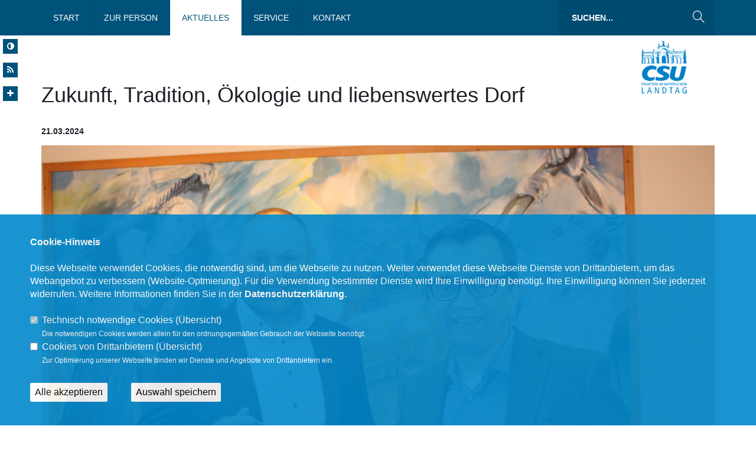

--- FILE ---
content_type: text/html; charset=ISO-8859-1
request_url: https://www.juergen-baumgaertner.de/lokal_1_1_138_Zukunft-Tradition-Oekologie-und-liebenswertes-Dorf.html
body_size: 10698
content:
<!DOCTYPE html>
<html lang="de">
<head>
<title>Jürgen Baumgärtner MdL - Zukunft, Tradition, Ökologie und liebenswertes Dorf</title>
<meta http-equiv="X-UA-Compatible" content="IE=10">
<meta http-equiv="content-type" content="text/html; charset=ISO-8859-1">
<meta http-equiv="Content-Script-Type" content="text/javascript">
<meta http-equiv="Content-Style-Type" content="text/css">
<meta http-equiv="cache-control" content="no-cache">
<meta http-equiv="pragma" content="no-cache">
<meta name="description" content="M&uuml;nchen/Kronach &ndash; Im Landtag sind die Fraktionsinitiativen der Regierungskoalition f&uuml;r den Haushalt 2024 vorgestellt worden. Zukunft, Tradition, &Ouml;kologie und liebenswertes Dorf &ndash; mit diesen Stichworten beschreibt Landtagsabgeordneter J&uuml;rgen Baumg&auml;rtner die von ihm eingebrachten f&uuml;nf Projekte mit Vorbildcharakter, die im Landkreis Kronach zum Tragen kommen. Insgesamt 1.270.000 Euro an Mitteln werden daf&uuml;r in den Bayerischen Haushalt eingestellt und im Landkreis eingesetzt. Der Abgeordnete sieht diese Gelder als Starthilfen f&uuml;r Investitionen im mittleren zweistelligen Millionenbereich. Hier finden Sie Informationen über Jürgen Baumgärtner MdL">
<meta name="author" content="Abgeordnetenbüro <br>Jürgen Baumgärtner, MdL">
<meta name="keywords" content="Jürgen. Baumgärtner, Juergen, Baumgaertner, MdL, CSU, Landtag, Abgeordneter, Bayern,CSU, christlich, sozial, demokratisch, Union">
<meta name="language" content="de">
<meta name="robots" content="index, follow">
<meta property="og:title" content="Jürgen Baumgärtner MdL - Zukunft, Tradition, Ökologie und liebenswertes Dorf" />
<meta property="og:type" content="article"/>
<meta property="og:site_name" content="Abgeordnetenbüro <br>Jürgen Baumgärtner, MdL" />
<meta property="og:description" content="M&uuml;nchen/Kronach &ndash; Im Landtag sind die Fraktionsinitiativen der Regierungskoalition f&uuml;r den Haushalt 2024 vorgestellt worden. Zukunft, Tradition, &Ouml;kologie und liebenswertes Dorf &ndash; mit diesen Stichworten beschreibt Landtagsabgeordneter J&uuml;rgen Baumg&auml;rtner die von ihm eingebrachten f&uuml;nf Projekte mit Vorbildcharakter, die im Landkreis Kronach zum Tragen kommen. Insgesamt 1.270.000 Euro an Mitteln werden daf&uuml;r in den Bayerischen Haushalt eingestellt und im Landkreis eingesetzt. Der Abgeordnete sieht diese Gelder als Starthilfen f&uuml;r Investitionen im mittleren zweistelligen Millionenbereich. ">
<meta property="og:url" content="https://www.juergen-baumgaertner.de/lokal_1_1_138_Zukunft-Tradition-Oekologie-und-liebenswertes-Dorf.html">
<meta name="news_keywords" content="" />
<meta data-embetty-server="https://embetty2.sharkness.de">
<meta property="og:image" content="//www.juergen-baumgaertner.de/image/news/138.jpg" />
<meta name="twitter:image" content="//www.juergen-baumgaertner.de/image/news/138.jpg" />
<meta name="viewport" content="width=device-width, minimum-scale=1.0, maximum-scale=1.0, user-scalable=no">		<link rel="alternate" type="application/rss+xml" title="Jürgen Baumgärtner MdL RSS-Feed" href="//juergen-baumgaertner.de/rss/rss_feed.php"><link rel="SHORTCUT ICON" type="image/x-icon" href="image/templates/hybrid04/favicon.ico">













	<style>
@font-face {
  font-family: 'Work Sans';
  font-style: normal;
  font-weight: 400;
  src: url('/css/fonts/google/work-sans/work-sans-ttf/static/WorkSans-Light.ttf') format('truetype');
}

@font-face {
  font-family: 'Work Sans';
  font-style: italic;
  font-weight: 400;
  src: url('/css/fonts/google/work-sans/work-sans-ttf/static/WorkSans-Italic.ttf') format('truetype');
}

@font-face {
  font-family: 'Work Sans';
  font-style: normal;
  font-weight: 700;
  src: url('/css/fonts/google/work-sans/work-sans-ttf/static/WorkSans-Bold.ttf') format('truetype');
}

@font-face {
  font-family: 'Work Sans';
  font-style: italic;
  font-weight: 700;
  src: url('/css/fonts/google/work-sans/work-sans-ttf/static/WorkSans-BoldItalic.ttf') format('truetype');
}

@font-face {
  font-family: 'Work Sans Black';
  font-style: normal;
  font-weight: 400;
  src: url('/css/fonts/google/work-sans/work-sans-ttf/static/WorkSans-Black.ttf') format('truetype');
}

@font-face {
  font-family: 'Work Sans Black';
  font-style: italic;
  font-weight: 400;
  src: url('/css/fonts/google/work-sans/work-sans-ttf/static/WorkSans-BlackItalic.ttf') format('truetype');
}
</style>
<link rel="stylesheet" href="/js/hybrid04/vendor/bootstrap/css/bootstrap.min.css">
<link rel="stylesheet" href="/js/hybrid04/vendor/font-awesome/css/font-awesome.min.css">
<link rel="stylesheet" href="/js/hybrid04/vendor/animate/animate.min.css">
<link rel="stylesheet" href="/js/hybrid04/vendor/simple-line-icons/css/simple-line-icons.min.css">
<link rel="stylesheet" href="/js/hybrid04/vendor/owl.carousel/assets/owl.carousel.min.css">
<link rel="stylesheet" href="/js/hybrid04/vendor/owl.carousel/assets/owl.theme.default.min.css">
<link rel="stylesheet" href="/js/hybrid04/vendor/magnific-popup/magnific-popup.css">

<link rel="stylesheet" href="/css/hybrid04/hybrid5-theme.css">
<link rel="stylesheet" href="/css/hybrid04/hybrid5-theme-elements.css">
<link rel="stylesheet" href="/css/hybrid04/theme-blog.css">
<link rel="stylesheet" href="/css/hybrid04/theme-shop.css">

<link rel="stylesheet" href="/js/hybrid04/vendor/rs-plugin/css/settings.css">
<link rel="stylesheet" href="/js/hybrid04/vendor/rs-plugin/css/layers.css">
<link rel="stylesheet" href="/js/hybrid04/vendor/rs-plugin/css/navigation.css">

<link rel="stylesheet" href="/css/hybrid04/skins/skin-hybrid5.css"> 
<link rel="stylesheet" href="/css/hybrid04/demos/demo-law-firm.css">
<link rel="stylesheet" href="/css/hybrid04/custom.css">
<link rel="stylesheet" href="/js/creasefcontrast/css/accessibility-buttons.css" type="text/css">

<link rel="stylesheet" href="/js/hybrid04/vendor/fullcalendar/fullcalendar.css" />
<link rel="stylesheet" href="/js/hybrid04/vendor/fullcalendar/fullcalendar.print.css" media="print" />

<script src="/js/hybrid04/vendor/modernizr/modernizr.min.js"></script>






<script async src="/js/embetty.js"></script>
</head><body>	<div class="handicap-icons">
		<ul>
						<li><a href="index.php?ka=1&ska=1&sitekontrast=1"><div class="shorticon" title="Kontrast der Seite ändern"><i class="fa fa-adjust" title="Kontrast der Seite ändern"></i></div></a></li>
									<li><a href="rss/rss_feed.php" target="_blank"><div class="shorticon" title="RSS Feed"><i class="fa fa-feed"></i></div></a></li>
			<li><a href="#" aria-label="Increase Font" id="accessibility-font" class="js-acessibility plushybrid04"><div class="shorticon" title="Schrift vergrößern"><i class="fa fa-plus" title="Schrift vergrößern"></i></div></a></li>
			<li id="iconsearch"><a href="#" id="iconsearchbutton"><div class="shorticon" title="Suche"><i class="fa fa-search" title="Suche"></i></div></a></li>
																				</ul>
	</div>
		<div id="csu-logo"><a href="/"><img src="/image/templates/hybrid04/csu-logo.png"></a></div>
		<div class="body">
				<header id="header" class="header-no-border-bottom" data-plugin-options='{"stickyEnabled": true, "stickyEnableOnBoxed": true, "stickyEnableOnMobile": true, "stickyStartAt": 60, "stickySetTop": "90px", "stickyChangeLogo": false}'>
			<div class="header-body">
				<div class="header-container header-nav header-nav-bar header-nav-bar-primary">
					<div class="container">
						<button class="btn header-btn-collapse-nav" data-toggle="collapse" data-target=".header-nav-main">
							Menü <i class="fa fa-bars"></i>
						</button>
												<div class="header-search visible-lg">
							<form id="searchForm" action="index.php" method="post">
								<input type="hidden" name="ka" value="1">
								<input type="hidden" name="ska" value="suche">
								<div class="input-group">
									<input type="text" class="form-control" name="suchwort" id="q" placeholder="Suchen..." required>
									<span class="input-group-btn">
										<button class="btn btn-default" type="submit"><i class="icon-magnifier icons"></i></button>
									</span>
								</div>
							</form>
						</div>
												<div class="header-nav-main header-nav-main-light header-nav-main-effect-1 header-nav-main-sub-effect-1 collapse">
							<nav>
								<ul class="nav nav-pills" id="mainNav">
																			<li ><a href="/index.html">Start</a></li><li  class="dropdown "><a href="#" class="dropdown-toggle">Zur Person</a>												<ul class="dropdown-menu"><li><a href="/2_14_Lebenslauf.html"><span class="title">Lebenslauf</span></a><li><a href="/2_15_Interview.html"><span class="title">Interview</span></a><li><a href="/2_27_Heimat.html"><span class="title">Heimat</span></a>												</ul></li><li  class="dropdown  active"><a href="#" class="dropdown-toggle">Aktuelles</a>												<ul class="dropdown-menu"><li><a href="/index.html#op1_Aktuelles">Aktuelles</a><li><a href="/index.html#op4_Aus-der-Fraktion">Aus der Fraktion</a><li><a href="/1_2_Archiv.html"><span class="title">Archiv</span></a><li><a href="/1_32_Aus-dem-Landtag.html"><span class="title">Aus dem Landtag</span></a>												</ul></li><li ><a href="/4_9_Newsletter-abonnieren.html">Service</a></li>											<li ><a href="/1_kontakt_Nehmen-Sie-mit-uns-Kontakt-auf.html">Kontakt</a></li>
																		</ul>
							</nav>
						</div>
					</div>
				</div>
			</div>
		</header>
		<div role="main" id="speak_div" class="main">									<img src="/image/templates/hybrid04/standard_page_header.png" class="img-responsive">
									<section class="page-header">
										<div class="container">
											<div class="row">
												<div class="col-md-12">
																									</div>
											</div>
																																</div>
									</section>	<section class="section section-default section-no-border section-no-padding mt-none" id="meldung">
		<div class="container">
			<div class="row">
				<div class="col-md-12">
					<h1>Zukunft, Tradition, Ökologie und liebenswertes Dorf</h1>										<h5>
						21.03.2024																							</h5>
				</div>
			</div>
		</div>
		<div class="container">
			<div class="row" style="margin: 0px 0;">
				<div class="col-md-12 pressemeldung">					<div class="col-md-12 pressemeldung">
						<div class="blog-posts single-post">
							<article class="post blog-single-post">								<div class="post-image">
									<img class="img-responsive" src="image/news/138.jpg" alt="" title="">
																	</div>
																<div class="post-content" style="float: left; width: 100%; margin-top: 20px">
									<p><strong><strong>M&uuml;nchen/Kronach &ndash; Im Landtag sind die Fraktionsinitiativen der Regierungskoalition f&uuml;r den Haushalt 2024 vorgestellt worden. Zukunft, Tradition, &Ouml;kologie und liebenswertes Dorf &ndash; mit diesen Stichworten beschreibt Landtagsabgeordneter J&uuml;rgen Baumg&auml;rtner die von ihm eingebrachten f&uuml;nf Projekte mit Vorbildcharakter, die im Landkreis Kronach zum Tragen kommen. Insgesamt 1.270.000 Euro an Mitteln werden daf&uuml;r in den Bayerischen Haushalt eingestellt und im Landkreis eingesetzt. Der Abgeordnete sieht diese Gelder als Starthilfen f&uuml;r Investitionen im mittleren zweistelligen Millionenbereich. </strong></strong></p>
									<p style="text-align:justify;text-indent:0cm"><b><span style="line-height:150%;"><br /></span></b>Im Rahmen des Vorhabens &ldquo;Fl&ouml;&szlig;erzentrum Oberfranken&ldquo;, f&uuml;r das Mittel in H&ouml;he von 450.000 Euro vorgesehen werden, will man die Fl&ouml;&szlig;erei auch in Zeiten von Niedrigwasser sichern. Mehrere kleinere Teiche sollen f&uuml;r den Bedarfsfall Wasser zur&uuml;ckhalten, um Flo&szlig;fahrten vornehmen zu k&ouml;nnen, auch wenn sich der Pegel der Wilden Rodach im Grenzbereich bewegt. Mit den Geldern sollen ganz konkret zwei Teiche mit einem Volumen von jeweils 10.000 Kubikmetern geplant werden. F&uuml;r eine ebenfalls notwendige &Auml;nderung des Genehmigungsbescheid f&uuml;r die Flo&szlig;fahrten dahingehend, dass das Wasser direkt f&uuml;r die Bef&uuml;llung der Wehre genutzt werden kann und nicht lediglich der Pegelerh&ouml;hung dient, wurde von den zust&auml;ndigen Stellen bereits Zustimmung signalisiert. &bdquo;Die Fl&ouml;&szlig;erei geh&ouml;rt zur DNA des Rodachtals, deshalb ist es wichtig, diese sch&ouml;ne Tradition zu erhalten und zukunftssicher zu machen&ldquo;, betont J&uuml;rgen Baumg&auml;rtner.</p><p>150.000 Euro werden f&uuml;r die Renaturierung und Neugestaltung des Areals um den Dorfteich in Eila zur Verf&uuml;gung gestellt. Der Markt Pressig m&ouml;chte die bestehende Teicheinfassung abbrechen, die Dorfmitte naturnah und ansprechend gestalten und der Dorfgemeinschaft zur Verf&uuml;gung stellen. Wasser und Natur sollen f&uuml;r Familien mit Kindern wieder erlebbar gemacht werden! Weniger Beton, daf&uuml;r mehr Natur wie es fr&uuml;her war, lautet dabei die Devise. Eine Feuerstelle mit Sitzm&ouml;glichkeiten, B&auml;ume, Pflanzen und Spielm&ouml;glichkeiten f&uuml;r Kinder, sollen mit der Vorfl&auml;che der Schulbushaltestelle neu geordnet und gestaltet werden. &nbsp;&bdquo;Wir m&uuml;ssen alles daf&uuml;r tun, unsere sch&ouml;nen fr&auml;nkischen D&ouml;rfer liebens- und lebenswert zu erhalten und zu gestalten. Diese Ma&szlig;nahme wird Eila massiv aufwerten und die Dorfgemeinschaft unterst&uuml;tzen. Deswegen sind die Mittel hier goldrichtig eingesetzt&ldquo;, erl&auml;utert der Landtagsabgeordnete.</p><p>Die Rentei in Stockheim soll unter dem Motto &bdquo;Ein Ort f&uuml;r alle&ldquo; als &uuml;berregionale Kultur- und Begegnungsst&auml;tte ert&uuml;chtigt und etabliert werden. Hierf&uuml;r werden 300.000 Euro bereitgestellt. Realisiert werden sollen eine Gastronomie mit Biergarten, Veranstaltungsr&auml;ume f&uuml;r Konzerte und Auff&uuml;hrungen sowie weitere vielf&auml;ltige Angebote f&uuml;r alle Altersgruppen zum Austauschen, Kennenlernen und Entspannen. &bdquo;Die Stockheimer sind stolz auf ihre Bergbautradition. Mit der Rentei wird ein historisches Bergwerksgeb&auml;ude einer attraktiven und modernen Nutzung zugef&uuml;hrt. Deswegen habe ich dieses sinnvolle Projekt, das der Allgemeinheit zu Gute kommt sehr gerne unterst&uuml;tzt&ldquo;, sagt J&uuml;rgen Baumg&auml;rtner.</p><p>Mit 70.000 Euro wird ein Gutachten bezuschusst, das eine unabh&auml;ngige Pr&uuml;fung der Vor- und Nachteile, der Verbesserungsm&ouml;glichkeiten und des Einsparpotenzials eines m&ouml;glichen Zusammenschlusses der drei Mitgliedskommunen der Verwaltungsgemeinschaft Teuschnitz zu einer Einheitsgemeinde ausloten soll. In diesem Zusammenhang l&auml;sst auch die Marktgemeinde Nordhalben m&ouml;gliche Vorteile eines Zusammenschlusses zu einer Verwaltungsgemeinschaft pr&uuml;fen. J&uuml;rgen Baumg&auml;rtner betont: &bdquo;Aus dem Gutachten erw&auml;chst allerdings kein Rechtsanspruch auf eine Einheitsgemeinde, es dient nur als m&ouml;gliche Diskussionsgrundlage&ldquo;.</p><p>300.000 Euro flie&szlig;en in das LCC FabLab. Das LCC FabLab ist die offene Werkstatt in Kronach. Dort finden Technikbegeisterte und solche, die es werden wollen, alles was sie zum Bauen, Entwickeln oder Testen ben&ouml;tigen. Viele Schulklassen, Vereine und Verb&auml;nde nehmen das Angebot ebenfalls in Anspruch und zudem nutzen auch Handwerker, T&uuml;ftler und Bastelbegeisterte die kostenlos zur Verf&uuml;gung stehende Technik.&nbsp; Kompetentes Personal erleichtert den Einstieg in verschiedenste Technikbereiche und es finden Workshops beispielsweise im Textil- oder Elektrobereich und 3D-Druck sowie im Themenbereich Natur und Recycling statt, um die Gesellschaft f&uuml;r Technik und Technologie zu begeistern. F&uuml;r die Kinder und Jugendliche soll der Zugang zu den sogenannten MINT-F&auml;chern attraktiver gemacht werden. Nat&uuml;rlich unterst&uuml;tzt das LCC FabLab auch die Studierenden der Studieng&auml;nge in Kronach. J&uuml;rgen Baumg&auml;rtner dankt dabei insbesondere seiner Landtagskollegin Sabine Gross, die das LCC FabLab in vielf&auml;ltiger Weise und mit gro&szlig;em Einsatz unterst&uuml;tzt und zudem diese Bezuschussung mit angeregt hat. &bdquo;Wir m&uuml;ssen die Menschen wieder st&auml;rker f&uuml;r Technik und Technologie begeistern, das LCC FabLab leistet hierbei einen wichtigen Beitrag&ldquo;, so der Landtagsabgeordnete.</p> 								</div>
							</article>
						</div><div class="news_archivlink">&Auml;ltere Artikel finden Sie im <a href="1_2_Archiv.html">Archiv</a>.</div>					</div>
					<div class="col-md-12" style="margin-top:30px; float:left; width: 100%;">						
						<div class="tabs">
							<ul class="nav nav-tabs nav-justified">
								<li class="active"><a href="#newsshare" data-toggle="tab"><i class="fa fa-share"></i> Teilen</a></li>
																															</ul>
							<div class="tab-content" style="min-height: 60px;">
								<div id="newsshare" class="active tab-pane">
									<div class="social-button">
										<a class="social-button-facebook" rel="nofollow" title="Facebook" href="https://www.facebook.com/sharer/sharer.php?u=https%3A%2F%2Fwww.juergen-baumgaertner.de%2Findex.php%3Fka%3D1%26ska%3D1%26idn%3D138" target="_blank"><i class="fa fa-facebook"></i> <span style="margin-right:20px;float:right;">Teilen</span></a>
										<a class="social-button-twitter" rel="nofollow" title="Twitter" href="https://twitter.com/intent/tweet?url=https%3A%2F%2Fwww.juergen-baumgaertner.de%2Findex.php%3Fka%3D1%26ska%3D1%26idn%3D138&amp;text=Zukunft%2C+Tradition%2C+%C3%96kologie+und+liebenswertes+Dorf&amp;lang=de" target="_blank"><i class="fa fa-twitter"></i> <span style="margin-right:20px;float:right;">Twittern</span></a>
									</div>
								</div>
								<div id="newsdateien" class="tab-pane">								</div>
								
																
															</div>
													</div>
											</div>
								</div>
			</div>
		</div>
	</section>
									<section id="contact" class="section section-background section-footer" id="kontakt" style="background-image: url(/image/daten/universal_parallax_kontakt_65.jpg); background-position: 50% 100%; background-size: cover;">
					<div class="container">
						<div class="row">
							<div class="col-md-7" style="color: #FFF;">
								<h1 class="mt-xl mb-none" style="color: #FFF;">Kontakt</h1>
								<p style="color: #FFF; font-weight: 100; ">Haben Sie Fragen, Anregungen oder wichtige Anliegen? Dann schreiben Sie mir!</p>
								<form id="contactForm" action="ajax_caller.php" method="POST">
									<input type="hidden" value="kontakt" name="formulare" id="formulare">
									<input type="hidden" name="capval" id="capval" value="15496b2e01c0dd7ce680b5835d8254ab457537f4">
									<div class="row">
										<div class="form-group">
																						<div class="col-sm-6">
												<input type="text" value="" placeholder="Ihr Name*" data-msg-required="Bitte geben Sie Ihren Namen ein." maxlength="100" class="form-control" name="name" id="name" required style="margin-bottom: 15px; border-radius: 0px;">
												<input type="email" value="" placeholder="Ihre E-Mail Adresse*" data-msg-required="Bitte tragen Sie Ihre E-Mail Adresse ein." data-msg-email="Bitte tragen Sie Ihre E-Mail Adresse ein." maxlength="100" class="form-control" name="email" id="email" style="margin-bottom: 15px; border-radius: 0px;">
												<input type="text" value="" placeholder="Betreff" data-msg-required="Bitte schreiben Sie einen Betreff." maxlength="100" class="form-control" name="subject" id="subject" style="margin-bottom: 15px; border-radius: 0px;">
											</div>
											<div class="col-sm-6">
												<textarea maxlength="5000" placeholder="Ihre Mitteilung*" data-msg-required="Geben Sie hier Ihre Mitteilung ein." rows="6" class="form-control" name="message" id="message" required style="border-radius: 0px;"></textarea>
											</div>
																																	<input type="hidden" name="dsgvoid" id="dsgvoid" value="130">
											<div class="col-sm-12">
												<input type="checkbox" name="dsgvo" value="dsgvo" id="dsgvo" data-msg-required="Bitte geben Sie Ihre Einwilligung." required><span class="dsgvotext"> <span onclick="javascript:$('#einwietext').toggle('slow');" style="cursor:pointer;"><u>Einwilligungserklärung</u></span>*</span>
												<div id="einwietext" style="display: none; padding:20px; background: #0088CC; opacity: 0.7">Ich willige ein, dass die vorstehenden Daten an&nbsp;J&uuml;rgen Baumg&auml;rtner, MdL, Strauer Torweg 10 in 96317 Kronach, &uuml;bertragen und zum Zwecke der Bearbeitung meines Anliegens verarbeitet werden. Dies gilt insbesondere auch f&uuml;r besondere Daten (z. B. politische Meinungen). <br />
<br />
Sofern sich aus meinen oben aufgef&uuml;hrten Daten Hinweise auf meine ethnische Herkunft, Religion, politische Einstellung oder Gesundheit ergeben, bezieht sich meine Einwilligung auch auf diese Angaben. Sie k&ouml;nnen Ihre Einwilligung jederzeit mit Wirkung f&uuml;r die Zukunft und ohne die Angabe von Gr&uuml;nden per E-Mail an kontakt@mdlbaumgaertner.de widerrufen. <br />
<br />
Weitere Informationen zur Verarbeitung Ihrer Daten finden Sie in der <a href="1_datenschutz_DSGVO-BETROFFENER.html#dsgvo12">Datenschutzerkl&auml;rung</a>.												</div>
											</div>
																						<div class="row" style="float:left; width: 100%; margin-left: 0px; margin-top: 20px;">
												<div class="form-group">
													<div class="col-md-6  col-xs-6">
														<div class="captcha">
															<div class="captcha-image">
																<img id="captcha-image" src="/js/captcha.php?_CAPTCHA&amp;t=0.43207000+1768978105" alt="">
															</div>
															<div class="captcha-refresh">
																<a href="#" id="refreshCaptcha"><i class="fa fa-refresh"></i></a>
															</div>
														</div>
													</div>
													<div class="col-md-6" style="text-align:right;float:right; width: 50%; padding-left: 6%;">
														<div class="codetext">Bitte geben Sie den Code ein:</div>
														<input type="text" value="" maxlength="6" data-msg-captcha="Verifizierung falsch." data-msg-required="Bitte tragen Sie den Code hier ein." placeholder="Code..." class="form-control footer-form text captcha-input" style="float:right" name="captcha" id="captcha" required>
													</div>
												</div>
											</div>
										</div>
									</div>
									<div class="row">
										<div class="col-md-12" style="text-align:right;">
											<input type="submit" value="Senden" class="btn btn-primary mb-xl" data-loading-text="Lade...">
											<div style="float:left; color: #FFFFFF;">* Pflichtfeld</div>
	
											<div class="alert alert-success hidden" id="contactSuccess">
												Vielen Dank f&uuml;r Ihre Mitteilung!
											</div>
	
											<div class="alert alert-danger hidden" id="contactError">
												Es ist ein Fehler bei der &Uuml;bermittlung aufgetreten.<br>
												Bitte wenden Sie sich telefonisch an uns : +49 (9261) 9661746 sowie 015162802098.
											</div>
											
											<div class="alert alert-danger hidden" id="mailErrorMessage">
												Bitte prüfen Sie Ihre Angaben auf Vollständigkeit.<br>
												Falls Sie ein Problem vermuten, wenden Sie sich bitte telefonisch an uns : +49 (9261) 9661746 sowie 015162802098.
											</div>
										</div>
									</div>
								</form>
							</div>
							<div class="col-md-5">
																<h1 class="mt-xl mb-none" style="color: #FFF; margin-bottom: 20px; ">Newsletter</h1>
								<p style="color: #FFF; font-weight: 100;">Erhalten Sie Neuigkeiten aus dem Landtag und der Region.</p>
								<form action="index.php" method="POST">
									<input type="hidden" name="ka" value="4">
									<input type="hidden" name="ska" value="9">
									<div class="row">
										<div class="form-group">
											<div class="col-sm-6">
												<input type="text" value="" placeholder="Ihr Vorname*" data-msg-required="Bitte tragen Sie in dieses Feld Ihren Vornamen ein." maxlength="100" class="form-control" name="txtFirstName" id="txtFirstName" required style="margin-bottom: 15px; border-radius: 0px;">
												<input type="hidden" name="formulare" value="newsletter">
											</div>
											<div class="col-sm-6">
												<input type="text" value="" placeholder="Ihr Nachname*" data-msg-required="Bitte tragen Sie in dieses Feld Ihren Namen ein." maxlength="100" class="form-control" name="txtLastName" id="txtLastName" required style="margin-bottom: 15px; border-radius: 0px;">
											</div>
											<div class="col-sm-12">
												<input type="email" value="" placeholder="Ihre E-Mail Adresse*" data-msg-required="Bitte tragen Sie in dieses Feld Ihre E-Mail Adresse ein." data-msg-email="Bitte tragen Sie eine richtige E-Mail Adresse ein." style="border-radius: 0px;" maxlength="100" class="form-control" name="txtEmail" id="txtEmail" required>
											</div>
																					</div>
										<div class="col-md-12" style="text-align:right;">
																						<input type="submit" value="Senden" class="btn btn-primary mb-xl" data-loading-text="Lade...">
											<div style="float:left; color: #FFFFFF;">* Pflichtfeld</div>
										</div>
									</div>
								</form>
															</div>
						</div>
					</div>
				</section>
									</div>
		
		
		<footer class="short" id="footer">
			<div class="footer-copyright">
				<div class="container">
					<div class="row">
						<div class="col-md-12" style="padding-top: 15px; margin-bottom: 15px; ">
							<a href="1_impressum_legal-notice.html">IMPRESSUM</a>
														<a href="1_kontakt_Nehmen-Sie-mit-uns-Kontakt-auf.html">KONTAKT</a>
														<a href="1_datenschutz_infos.html">DATENSCHUTZ</a>
							<a href="1_sitemap_uebersicht.html">SITEMAP</a>
						</div>
					</div>
				</div>
			</div>
		</footer>
		<div id="bottomsearch">
			<div class="header-search">
				<form id="searchForm" action="index.php" method="post">
					<input type="hidden" name="ka" value="1">
					<input type="hidden" name="ska" value="suche">
					<div class="input-group">
						<input type="text" class="form-control" name="suchwort" id="q" placeholder="Suchen..." required>
						<span class="input-group-btn">
							<button class="btn btn-default" type="submit"><i class="icon-magnifier icons"></i></button>
						</span>
					</div>
				</form>
			</div>
		</div>
	</div>
	
	<!-- Vendor -->
	<script src="/js/hybrid04/vendor/jquery/jquery.min.js"></script>
	<link rel='stylesheet' href='/css/smoothness/jquery-ui-1.9.2.custom.css' />
	<script src='/js/jquery-ui-1.9.2.custom.min.js'></script>
	<script src='/js/jquery.ui.datepicker-de.js'></script>
	<script src="/js/hybrid04/vendor/jquery.appear/jquery.appear.min.js"></script>
	<script src="/js/hybrid04/vendor/jquery.easing/jquery.easing.min.js"></script>
	<script src="/js/hybrid04/vendor/jquery-cookie/jquery-cookie.min.js"></script>
	<script src="/js/hybrid04/vendor/bootstrap/js/bootstrap.min.js"></script>
	<script src="/js/hybrid04/vendor/common/common.min.js"></script>
	<script src="/js/hybrid04/vendor/jquery.validation/jquery.validation.min.js"></script>
	<script src="/js/hybrid04/vendor/jquery.easy-pie-chart/jquery.easy-pie-chart.min.js"></script>
	<script src="/js/hybrid04/vendor/jquery.gmap/jquery.gmap.min.js"></script>
	<script src="/js/hybrid04/vendor/jquery.lazyload/jquery.lazyload.min.js"></script>
	<script src="/js/hybrid04/vendor/isotope/jquery.isotope.min.js"></script>
	<script src="/js/hybrid04/vendor/owl.carousel/owl.carousel.min.js"></script>
	<script src="/js/hybrid04/vendor/magnific-popup/jquery.magnific-popup.js"></script>
	<script src="/js/hybrid04/vendor/vide/vide.min.js"></script>
	<script src="/js/hybrid04/hybrid5-theme.js"></script>
	<script src="/js/hybrid04/vendor/rs-plugin/js/jquery.themepunch.tools.min.js"></script>	<script src="/js/hybrid04/vendor/rs-plugin/js/jquery.themepunch.revolution.min.js"></script>
	<script src="/js/hybrid04/views/view.contact.js"></script>
	<script src="/js/hybrid04/demos/demo-law-firm.js"></script>	
	<script src="/js/hybrid04/custom.js"></script>
	<script src="/js/hybrid04/theme.init.js"></script>
	<script src="/js/hybrid04/examples/examples.portfolio.js"></script>
	<script src="/js/hybrid04/examples/examples.lightboxes.js"></script>
	<script src="/js/hybrid04/examples/examples.gallery.js"></script>
	<script src="/js/touchswipe/jquery.touchSwipe.js"></script>

	<script src="/js/hybrid04/vendor/moment/moment.js"></script>
	<script src="/js/hybrid04/vendor/fullcalendar/fullcalendar.js"></script>
	<script src="/js/hybrid04/examples/examples.calendar.js"></script>
	<script src="/js/hybrid04/vendor/fullcalendar/locale/de.js"></script>

		<script type="text/javascript" src="/js/hybrid01/imageMapResizer.min.js"></script>
	<script type="text/javascript">
		$(document).ready(function(){
			$tooltips_div = $('#stimmkreiskarte-tooltips');
			$tooltips_div.appendTo('body');
			
			var $active_area = null;
						$('#stimmkreiskarte_map').children('area').mouseenter(function(ev) {
				ev.preventDefault();
				ev.stopPropagation();
				var stimmkreis_id = this.href.split('#')[1];
				$current_area = $('#tt' + stimmkreis_id);
				if ($active_area && ($current_area.attr('id') == $active_area.attr('id'))) return;
				if ($(window).width()>800)
				{
					var top = ev.pageY - 5;
					if (($(window).width()/2)>ev.pageX)
					{
						var left = ev.pageX - 5;
					}
					else
					{
						var left = ev.pageX - 400;
					}
					var right = 'auto';
					if ($active_area) {
						$active_area.removeClass('active').css({ top: 0, left: '-9999em' });
					}
					$active_area = $current_area;
					$active_area.addClass('active').css({ top: top, left: left, right: right });
				}else{
					var top = 550;
					var left = 0;
					var right = 'auto';
					var breite = '70%';
					if ($active_area) {
						$active_area.removeClass('active').css({ top: 0, left: '-9999em' });
					}
					$active_area = $current_area;
					$active_area.addClass('active').css({ top: top, left: left, right: right, width: breite, margin: 'auto' });
					return false;
				}
			});
			
			$('#stimmkreiskarte_img').mouseover(function(ev) {
				if ($active_area) {
					$active_area.removeClass('active').css({ top: 0, left: '-9999em' });
					$active_area = null;
				}
			});
						
			$('.tooltip').click(function(ev) {
				$(this).css({ top: 0, left: '-9999em' });
			});
			
			$('map').imageMapResize();
			$(window).resize(function() { $('map').imageMapResize(); });
			
			var filters = {}, $container = jQuery('.stream');
			jQuery('.filter a').click(function(){
				var $i = jQuery(this), isoFilters = [], prop, selector, $a = $i.parents('.dcsns-toolbar'), $b = $a.next(), $c = jQuery('.stream',$b);
				
				jQuery('.filter a',$a).removeClass('iso-active');
				$i.addClass('iso-active');
				filters[ $i.data('group') ] = $i.data('filter');
				for (prop in filters){
					isoFilters.push(filters[ prop ])
				}
				selector = isoFilters.join('');
				$c.isotope({filter: selector, sortBy : 'postDate'});
		
				return false;
			});
			
			jQuery.each($container,function(){
				jQuery('li .section-thumb img, li .section-text img',jQuery(this)).css('opacity',0).show().fadeTo(800,1);
				jQuery(this).isotope('layout');
			});
			
			function sortstream(obj,d){
				var $l = jQuery('li.dcsns-li',obj);
				$l.sort(function(a, b){
					var keyA = parseInt(jQuery(a).attr('rel'),10), keyB = parseInt(jQuery(b).attr('rel'),10);
					if(d == 'asc'){return (keyA > keyB) ? 1 : -1;} 
					else {return (keyA < keyB) ? 1 : -1;}
					return 0;
				});
				jQuery.each($l, function(index, row){
					obj.append(row);
				});
				return;
			}
		});
	</script>
					<script src="//f1-eu.readspeaker.com/script/6482/webReader/webReader.js?pids=wr" type="text/javascript"></script>
				<script src="/js/creasefcontrast/js/accessibility-buttons.js"></script>
	<script>
		$(document).ready(function() { accessibilityButtons(); })
	</script>
	<script type="text/javascript" src="js/jquery.bwPage.js"></script>
			
	<script type="text/javascript" src="functions/tools.js"></script>
	<script type="text/javascript" src="js/global2.js"></script>
		<script>
				$(document).ready(function(){
			$('#ncd').click(function() { if($(this).is(':checked')){ $('.cok').prop('checked',true); } else { $('.cok').prop('checked',false); } });
			$('.cok').click(function() { if(!$(this).is(':checked')){ $('#ncd').prop('checked',false); }  });
			$('#cookie-rebutton').click(function() { $(this).hide(); $('#cookie-disclaimer').show(); });
			$('#cookieclose').click(function() { setCookie ('cookiehinweis1','1',60); checkCookie(1); });
			$('#cookieall').click(function() {
				setCookie ('cookiehinweis1','2',60);
				checkCookie(2);
				$('.cok').each(function() { $(this).prop("checked", true); });
				var dcookies = ''; var i = 0;
				$('.cok').each(function() {
					if($(this).is(':checked')){
						if (i>0) { dcookies = dcookies+',';}
						dcookies = dcookies+$(this).attr('idc');
						i++;
					}
				});
				setCookie ('cookiedritt',dcookies,60);
				location.reload();
			});
			$('#cookieno').click(function()  { setCookie ('cookiehinweis1','3',60); checkCookie(3); });
			$('#cookiesel').click(function() {
				var dcookies = ''; var i = 0;
				$('.cok').each(function() {
					if($(this).is(':checked')){
						if (i>0) { dcookies = dcookies+',';}
						dcookies = dcookies+$(this).attr('idc');
						i++;
					}
				});
				setCookie ('cookiehinweis1','4',60);
				setCookie ('cookiedritt',dcookies,60);
				checkCookie(4);
				location.reload();
			});
			checkCookie(0);
		});
			</script>
	<div id="cookie-disclaimer" style="display: none;">
		<style> 
			#cookie-disclaimer{ display:none;position:fixed;padding:10px 0; overflow:auto; max-height: 100%; bottom:0;width:100%;z-index:100000;background-color:#0088CC;opacity:0.9;-moz-opacity:0.9;-ms-filter:"progid:DXImageTransform.Microsoft.Alpha(Opacity=90)";filter:alpha(opacity=90) }
			#cookie-disclaimer-content{ padding:2%;width:96%;margin-left:auto;margin-right:auto;text-align:left;color:#FFFFFF; font-size: 16px; }
			#cookie-disclaimer-content a { font-weight:bold;color:#FFFFFF !important; text-decoration: none; }
			.btn_cookieall { float:left; background:#FFFFFF; color: #000000; border-radius:2px; padding: 5px 8px; margin: -3px 10px 0px 0px; cursor:pointer; }
			.btn_cookieno  { display:none;float:left; background: #CCCCCC; color: #000000; border-radius:2px; padding: 5px 8px; margin: -3px 10px 0px 30px; cursor:pointer; }
			.btn_cookiesel { float:left; background:#FFFFFF; color: #000000; border-radius:2px; padding: 5px 8px; margin: -3px 10px 0px 30px; cursor:pointer; }
			
			@media all and (max-width: 1355px){
				#cookie-disclaimer-content{ font-size:16px; }
			}
			@media all and (max-width: 800px){
				.btn_cookieall { font-size:12px; float:left; background:#FFFFFF; color: #000000; border-radius:2px; padding: 5px 8px; margin: -3px 10px 0px 0px; cursor:pointer; }
				.btn_cookieno  { font-size:12px; display:none;float:left; background: #CCCCCC; color: #000000; border-radius:2px; padding: 5px 8px; margin: -3px 10px 0px 30px; cursor:pointer; }
				.btn_cookiesel { font-size:12px; float:left; background:#FFFFFF; color: #000000; border-radius:2px; padding: 5px 8px; margin: -3px 10px 0px 30px; cursor:pointer; }
			}
		</style>
		<div id="cookie-disclaimer-content"><strong>Cookie-Hinweis</strong><br />
<br />
Diese Webseite verwendet Cookies, die notwendig sind, um die Webseite zu nutzen. Weiter verwendet diese Webseite Dienste von Drittanbietern, um das Webangebot zu verbessern (Website-Optmierung). F&uuml;r die Verwendung bestimmter Dienste wird Ihre Einwilligung ben&ouml;tigt. Ihre Einwilligung k&ouml;nnen Sie jederzeit widerrufen. Weitere Informationen finden Sie in der <a href="/1_datenschutz_Hinweis.html">Datenschutzerkl&auml;rung</a>.			<br><br>
			<div style="float:left; width:100%;">
				<div style="width:20px;float:left;"><input type="checkbox" name="nc" id="nc" checked disabled readonly></div>
				<div style="float:left;width:90%;font-size:16px;">
					Technisch notwendige Cookies (<span onclick="$('#ncc').toggle('slow');" style="cursor:pointer; color:#FFFFFF">Übersicht</span>)<br>
					<span style="font-size:12px">Die notwendigen Cookies werden allein für den ordnungsgemäßen Gebrauch der Webseite benötigt. </span>
					<div id="ncc" style="display: none; padding: 20px 0px">
						<div style="float:left; width:100%;">
							<div style="width:20px;float:left;"><input type="checkbox" name="nc1" id="nc1" checked disabled readonly></div>
							<div style="float:left;">
								Javascipt<br>
								<span style="font-size:12px">Dieser Cookie (PHPSESSION) wird gesetzt, ob zu prüfen, ob Cookies generell verwendet werden können und speichert dies in einer eindeutigen ID.</span>
							</div>
						</div>
						<div style="float:left; width:100%;">
							<div style="width:20px;float:left;"><input type="checkbox" name="nc1" id="nc1" checked disabled readonly></div>
							<div style="float:left;">
								Cookie-Verwaltung<br>
								<span style="font-size:12px">Diese Cookies ("cookiehinweis1","cookiedritt") speichert Ihre gewählte Einstellungen zum Cookie-Management.</span>
							</div>
						</div>
					</div>
				</div>
			</div>			<div style="float:left; width:100%;">
				<div style="width:20px;float:left;"><input type="checkbox" name="ncd" id="ncd" class="dritt" ></div>
				<div style="float:left;font-size:16px;width:90%">
					Cookies von Drittanbietern (<span onclick="$('#ncc2').toggle('slow');" style="cursor:pointer; color:#FFFFFF">Übersicht</span>)<br>
					<span style="font-size:12px">Zur Optimierung unserer Webseite binden wir Dienste und Angebote von Drittanbietern ein.</span>
					<div id="ncc2" style="display: none; padding: 20px 0px;  ">										<div style="float:left; width:100%;">
											<div style="width:20px;float:left;">
												<input type="checkbox"  name="nc2_4" id="nc2_4" class="cok" idc="4">
											</div>
											<div style="float:left; width:95%;">
												Vorlesefunktion<br><span style="font-size:12px">Der Readspeaker Cookie dient zum ordnungsgemäßen Betrieb der Vorlesefunktion. Weitere Informationen erhalten Sie in unserer Datenschutzerklärung.</span>
											</div>
										</div>
																																																																																																																																																																																																																		<div style="float:left; width:100%;">
											<div style="width:20px;float:left;">
												<input type="checkbox"  name="nc2_32" id="nc2_32" class="cok" idc="32">
											</div>
											<div style="float:left; width:95%;">
												Google Maps<br><span style="font-size:12px"></span>
											</div>
										</div>
																																																							</div>			
				</div>
			</div>
						<div style="float:left; width:100%;padding:30px 0;">
								<div id="cookieall" class="btn_cookieall">Alle akzeptieren</div>
				<div id="cookieno" class="btn_cookieno">Alle ablehnen</div>
				<div id="cookiesel" class="btn_cookiesel">Auswahl speichern</div>
							</div>
		</div>
	</div>
	<div id="cookie-content"></div>
	<div id="cookie-rebutton" style="display:none;cursor:pointer;font-size:10px; position:fixed;left:0; bottom:0;padding: 0 2px;color:#FFFFFF; z-index:100000;background-color:#0088CC;opacity:0.9;-moz-opacity:0.9;-ms-filter:"progid:DXImageTransform.Microsoft.Alpha(Opacity=90)";filter:alpha(opacity=90)">Cookie-Einstellungen</div>
</body>
</html>


--- FILE ---
content_type: text/css
request_url: https://www.juergen-baumgaertner.de/css/hybrid04/skins/skin-hybrid5.css
body_size: 12103
content:
a {
	color: #00527a;
}

a:hover {
	color: #00A8F9;
	text-decoration: none; 
}

a:focus {
	color: #00527a;
}

a:active {
	color: #00527a;
}

html .heading-primary,
html .lnk-primary,
html .text-color-primary { color: #00527a; }

html .heading.heading-primary h1,
html .heading.heading-primary h2,
html .heading.heading-primary h3,
html .heading.heading-primary h4,
html .heading.heading-primary h5,
html .heading.heading-primary h6 {
	border-color: #00527a;
}

html .heading-secondary,
html .lnk-secondary,
html .text-color-secondary {
	color: #ead9bb !important;
}

html .heading.heading-secondary h1,
html .heading.heading-secondary h2,
html .heading.heading-secondary h3,
html .heading.heading-secondary h4,
html .heading.heading-secondary h5,
html .heading.heading-secondary h6 {
	border-color: #ead9bb;
}

html .heading-tertiary,
html .lnk-tertiary,
html .text-color-tertiary {
	color: #775926 !important;
}

html .heading.heading-tertiary h1,
html .heading.heading-tertiary h2,
html .heading.heading-tertiary h3,
html .heading.heading-tertiary h4,
html .heading.heading-tertiary h5,
html .heading.heading-tertiary h6 {
	border-color: #775926;
}

html .heading-quaternary,
html .lnk-quaternary,
html .text-color-quaternary {
	color: #313234 !important;
}

html .heading.heading-quaternary h1,
html .heading.heading-quaternary h2,
html .heading.heading-quaternary h3,
html .heading.heading-quaternary h4,
html .heading.heading-quaternary h5,
html .heading.heading-quaternary h6 {
	border-color: #313234;
}

html .heading-dark,
html .lnk-dark,
html .text-color-dark {
	color: #2e353e !important;
}

html .heading.heading-dark h1,
html .heading.heading-dark h2,
html .heading.heading-dark h3,
html .heading.heading-dark h4,
html .heading.heading-dark h5,
html .heading.heading-dark h6 {
	border-color: #2e353e;
}

html .heading-light,
html .lnk-light,
html .text-color-light {
	color: #ffffff !important;
}

html .heading.heading-light h1,
html .heading.heading-light h2,
html .heading.heading-light h3,
html .heading.heading-light h4,
html .heading.heading-light h5,
html .heading.heading-light h6 {
	border-color: #ffffff;
}

html .background-color-primary {
	background-color: #00527a !important;
}

html .background-color-secondary {
	background-color: #ead9bb !important;
}

html .background-color-tertiary {
	background-color: #775926 !important;
}

html .background-color-quaternary {
	background-color: #313234 !important;
}

html .background-color-dark {
	background-color: #2e353e !important;
}

html .background-color-light {
	background-color: #ffffff !important;
}

.alternative-font {
	color: #00527a;
}

html .blockquote-primary {
	border-color: #00527a !important;
}

html .blockquote-secondary {
	border-color: #ead9bb !important;
}

html .blockquote-tertiary {
	border-color: #775926 !important;
}

html .blockquote-quaternary {
	border-color: #313234 !important;
}

html .blockquote-dark {
	border-color: #2e353e !important;
}

html .blockquote-light {
	border-color: #ffffff !important;
}

p.drop-caps:first-letter {
	color: #00527a;
}

p.drop-caps.drop-caps-style-2:first-letter {
	background-color: #00527a;
}

ul.nav-pills > li.active > a {
	background-color: #00527a;
}

ul.nav-pills > li.active > a:hover,
ul.nav-pills > li.active > a:focus {
	background-color: #00527a;
}

html ul.nav-pills-primary a {
	color: #00527a;
}

html ul.nav-pills-primary a:hover {
	color: #d5b47b;
}

html ul.nav-pills-primary a:focus {
	color: #d5b47b;
}

html ul.nav-pills-primary a:active {
	color: #c99e55;
}

html ul.nav-pills-primary > li.active > a {
	background-color: #00527a;
}

html ul.nav-pills-primary > li.active > a:hover,
html ul.nav-pills-primary > li.active > a:focus {
	background-color: #00527a;
}

html ul.nav-pills-secondary a {
	color: #ead9bb;
}

html ul.nav-pills-secondary a:hover {
	color: #f0e4ce;
}

html ul.nav-pills-secondary a:focus {
	color: #f0e4ce;
}

html ul.nav-pills-secondary a:active {
	color: #e4cea8;
}

html ul.nav-pills-secondary > li.active > a {
	background-color: #ead9bb;
}

html ul.nav-pills-secondary > li.active > a:hover,
html ul.nav-pills-secondary > li.active > a:focus {
	background-color: #ead9bb;
}

html ul.nav-pills-tertiary a {
	color: #775926;
}

html ul.nav-pills-tertiary a:hover {
	color: #8a672c;
}

html ul.nav-pills-tertiary a:focus {
	color: #8a672c;
}

html ul.nav-pills-tertiary a:active {
	color: #644b20;
}

html ul.nav-pills-tertiary > li.active > a {
	background-color: #775926;
}

html ul.nav-pills-tertiary > li.active > a:hover,
html ul.nav-pills-tertiary > li.active > a:focus {
	background-color: #775926;
}

html ul.nav-pills-quaternary a {
	color: #313234;
}

html ul.nav-pills-quaternary a:hover {
	color: #3d3f41;
}

html ul.nav-pills-quaternary a:focus {
	color: #3d3f41;
}

html ul.nav-pills-quaternary a:active {
	color: #252527;
}

html ul.nav-pills-quaternary > li.active > a {
	background-color: #313234;
}

html ul.nav-pills-quaternary > li.active > a:hover,
html ul.nav-pills-quaternary > li.active > a:focus {
	background-color: #313234;
}

html ul.nav-pills-dark a {
	color: #2e353e;
}

html ul.nav-pills-dark a:hover {
	color: #39424d;
}

html ul.nav-pills-dark a:focus {
	color: #39424d;
}

html ul.nav-pills-dark a:active {
	color: #23282f;
}

html ul.nav-pills-dark > li.active > a {
	background-color: #2e353e;
}

html ul.nav-pills-dark > li.active > a:hover,
html ul.nav-pills-dark > li.active > a:focus {
	background-color: #2e353e;
}

html ul.nav-pills-light a {
	color: #ffffff;
}

html ul.nav-pills-light a:hover {
	color: #ffffff;
}

html ul.nav-pills-light a:focus {
	color: #ffffff;
}

html ul.nav-pills-light a:active {
	color: #f2f2f2;
}

html ul.nav-pills-light > li.active > a {
	background-color: #ffffff;
}

html ul.nav-pills-light > li.active > a:hover,
html ul.nav-pills-light > li.active > a:focus {
	background-color: #ffffff;
}

.sort-source-wrapper .nav > li.active > a {
	color: #00527a;
}

.sort-source-wrapper .nav > li.active > a:hover,
.sort-source-wrapper .nav > li.active > a:focus {
	color: #00527a;
}

.sort-source.sort-source-style-2 > li.active > a:after {
	border-top-color: #00527a;
}

html .label-primary {
	background-color: #00527a;
}

html .label-secondary {
	background-color: #ead9bb;
}

html .label-tertiary {
	background-color: #775926;
}

html .label-quaternary {
	background-color: #313234;
}

html .label-dark {
	background-color: #2e353e;
}

html .label-light {
	background-color: #ffffff;
}

.btn-link {
	color: #00527a;
}

.btn-link:hover {
	color: #d5b47b;
}

.btn-link:active {
	color: #c99e55;
}

html .btn-primary {
	color: #ffffff;
	background-color: #00527a;
	border-color: #00527a #00527a #00527a;
}

html .btn-primary:hover {
	border-color: #0088CC #0088CC #0088CC;
	background-color: #0088CC;
}

html .btn-primary:active,
html .btn-primary:focus,
html .btn-primary:active:hover,
html .btn-primary:active:focus {
	border-color: #0088CC #0088CC #0088CC;
	background-color: #0088CC;
}

html .btn-primary.dropdown-toggle {
	border-left-color: #c99e55;
}

html .btn-primary[disabled],
html .btn-primary[disabled]:hover,
html .btn-primary[disabled]:active,
html .btn-primary[disabled]:focus {
	border-color: #e8d5b5;
	background-color: #e8d5b5;
}

html .btn-primary:hover,
html .btn-primary:focus,
html .btn-primary:active:hover,
html .btn-primary:active:focus {
	color: #ffffff;
}

html .btn-primary-scale-2 {
	color: #ffffff;
	background-color: #c39341;
	border-color: #c39341 #c39341 #9f7732;
}

html .btn-primary-scale-2:hover {
	border-color: #c99e55 #c99e55 #b28539;
	background-color: #c99e55;
}

html .btn-primary-scale-2:active,
html .btn-primary-scale-2:focus,
html .btn-primary-scale-2:active:hover,
html .btn-primary-scale-2:active:focus {
	border-color: #b28539 #b28539 #b28539;
	background-color: #b28539;
}

html .btn-primary-scale-2.dropdown-toggle {
	border-left-color: #b28539;
}

html .btn-primary-scale-2[disabled],
html .btn-primary-scale-2[disabled]:hover,
html .btn-primary-scale-2[disabled]:active,
html .btn-primary-scale-2[disabled]:focus {
	border-color: #dbbf8f;
	background-color: #dbbf8f;
}

html .btn-secondary {
	color: #ffffff;
	background-color: #ead9bb;
	border-color: #ead9bb #ead9bb #dec394;
}

html .btn-secondary:hover {
	border-color: #f0e4ce #f0e4ce #e4cea8;
	background-color: #f0e4ce;
}

html .btn-secondary:active,
html .btn-secondary:focus,
html .btn-secondary:active:hover,
html .btn-secondary:active:focus {
	border-color: #e4cea8 #e4cea8 #e4cea8;
	background-color: #e4cea8;
}

html .btn-secondary.dropdown-toggle {
	border-left-color: #e4cea8;
}

html .btn-secondary[disabled],
html .btn-secondary[disabled]:hover,
html .btn-secondary[disabled]:active,
html .btn-secondary[disabled]:focus {
	border-color: #ffffff;
	background-color: #ffffff;
}

html .btn-secondary:hover,
html .btn-secondary:focus,
html .btn-secondary:active:hover,
html .btn-secondary:active:focus {
	color: #777777;
}

html .btn-secondary-scale-2 {
	color: #ffffff;
	background-color: #dec394;
	border-color: #dec394 #dec394 #d2ad6d;
}

html .btn-secondary-scale-2:hover {
	border-color: #e4cea8 #e4cea8 #d8b881;
	background-color: #e4cea8;
}

html .btn-secondary-scale-2:active,
html .btn-secondary-scale-2:focus,
html .btn-secondary-scale-2:active:hover,
html .btn-secondary-scale-2:active:focus {
	border-color: #d8b881 #d8b881 #d8b881;
	background-color: #d8b881;
}

html .btn-secondary-scale-2.dropdown-toggle {
	border-left-color: #d8b881;
}

html .btn-secondary-scale-2[disabled],
html .btn-secondary-scale-2[disabled]:hover,
html .btn-secondary-scale-2[disabled]:active,
html .btn-secondary-scale-2[disabled]:focus {
	border-color: #f6efe2;
	background-color: #f6efe2;
}

html .btn-tertiary {
	color: #ffffff;
	background-color: #775926;
	border-color: #775926 #775926 #503c1a;
}

html .btn-tertiary:hover {
	border-color: #8a672c #8a672c #644b20;
	background-color: #8a672c;
}

html .btn-tertiary:active,
html .btn-tertiary:focus,
html .btn-tertiary:active:hover,
html .btn-tertiary:active:focus {
	border-color: #644b20 #644b20 #644b20;
	background-color: #644b20;
}

html .btn-tertiary.dropdown-toggle {
	border-left-color: #644b20;
}

html .btn-tertiary[disabled],
html .btn-tertiary[disabled]:hover,
html .btn-tertiary[disabled]:active,
html .btn-tertiary[disabled]:focus {
	border-color: #c29241;
	background-color: #c29241;
}

html .btn-tertiary:hover,
html .btn-tertiary:focus,
html .btn-tertiary:active:hover,
html .btn-tertiary:active:focus {
	color: #ffffff;
}

html .btn-tertiary-scale-2 {
	color: #ffffff;
	background-color: #503c1a;
	border-color: #503c1a #503c1a #2a1f0d;
}

html .btn-tertiary-scale-2:hover {
	border-color: #644b20 #644b20 #3d2e13;
	background-color: #644b20;
}

html .btn-tertiary-scale-2:active,
html .btn-tertiary-scale-2:focus,
html .btn-tertiary-scale-2:active:hover,
html .btn-tertiary-scale-2:active:focus {
	border-color: #3d2e13 #3d2e13 #3d2e13;
	background-color: #3d2e13;
}

html .btn-tertiary-scale-2.dropdown-toggle {
	border-left-color: #3d2e13;
}

html .btn-tertiary-scale-2[disabled],
html .btn-tertiary-scale-2[disabled]:hover,
html .btn-tertiary-scale-2[disabled]:active,
html .btn-tertiary-scale-2[disabled]:focus {
	border-color: #9e7632;
	background-color: #9e7632;
}

html .btn-quaternary {
	color: #ffffff;
	background-color: #313234;
	border-color: #313234 #313234 #18191a;
}

html .btn-quaternary:hover {
	border-color: #3d3f41 #3d3f41 #252527;
	background-color: #3d3f41;
}

html .btn-quaternary:active,
html .btn-quaternary:focus,
html .btn-quaternary:active:hover,
html .btn-quaternary:active:focus {
	border-color: #252527 #252527 #252527;
	background-color: #252527;
}

html .btn-quaternary.dropdown-toggle {
	border-left-color: #252527;
}

html .btn-quaternary[disabled],
html .btn-quaternary[disabled]:hover,
html .btn-quaternary[disabled]:active,
html .btn-quaternary[disabled]:focus {
	border-color: #626469;
	background-color: #626469;
}

html .btn-quaternary:hover,
html .btn-quaternary:focus,
html .btn-quaternary:active:hover,
html .btn-quaternary:active:focus {
	color: #ffffff;
}

html .btn-quaternary-scale-2 {
	color: #ffffff;
	background-color: #18191a;
	border-color: #18191a #18191a #000000;
}

html .btn-quaternary-scale-2:hover {
	border-color: #252527 #252527 #0c0c0d;
	background-color: #252527;
}

html .btn-quaternary-scale-2:active,
html .btn-quaternary-scale-2:focus,
html .btn-quaternary-scale-2:active:hover,
html .btn-quaternary-scale-2:active:focus {
	border-color: #0c0c0d #0c0c0d #0c0c0d;
	background-color: #0c0c0d;
}

html .btn-quaternary-scale-2.dropdown-toggle {
	border-left-color: #0c0c0d;
}

html .btn-quaternary-scale-2[disabled],
html .btn-quaternary-scale-2[disabled]:hover,
html .btn-quaternary-scale-2[disabled]:active,
html .btn-quaternary-scale-2[disabled]:focus {
	border-color: #4a4b4e;
	background-color: #4a4b4e;
}

html .btn-dark {
	color: #ffffff;
	background-color: #2e353e;
	border-color: #2e353e #2e353e #181c21;
}

html .btn-dark:hover {
	border-color: #39424d #39424d #23282f;
	background-color: #39424d;
}

html .btn-dark:active,
html .btn-dark:focus,
html .btn-dark:active:hover,
html .btn-dark:active:focus {
	border-color: #23282f #23282f #23282f;
	background-color: #23282f;
}

html .btn-dark.dropdown-toggle {
	border-left-color: #23282f;
}

html .btn-dark[disabled],
html .btn-dark[disabled]:hover,
html .btn-dark[disabled]:active,
html .btn-dark[disabled]:focus {
	border-color: #596779;
	background-color: #596779;
}

html .btn-dark:hover,
html .btn-dark:focus,
html .btn-dark:active:hover,
html .btn-dark:active:focus {
	color: #ffffff;
}

html .btn-dark-scale-2 {
	color: #ffffff;
	background-color: #181c21;
	border-color: #181c21 #181c21 #030303;
}

html .btn-dark-scale-2:hover {
	border-color: #23282f #23282f #0d0f12;
	background-color: #23282f;
}

html .btn-dark-scale-2:active,
html .btn-dark-scale-2:focus,
html .btn-dark-scale-2:active:hover,
html .btn-dark-scale-2:active:focus {
	border-color: #0d0f12 #0d0f12 #0d0f12;
	background-color: #0d0f12;
}

html .btn-dark-scale-2.dropdown-toggle {
	border-left-color: #0d0f12;
}

html .btn-dark-scale-2[disabled],
html .btn-dark-scale-2[disabled]:hover,
html .btn-dark-scale-2[disabled]:active,
html .btn-dark-scale-2[disabled]:focus {
	border-color: #444e5b;
	background-color: #444e5b;
}

html .btn-light {
	color: #ffffff;
	background-color: #ffffff;
	border-color: #ffffff #ffffff #e6e6e6;
}

html .btn-light:hover {
	border-color: #ffffff #ffffff #f2f2f2;
	background-color: #ffffff;
}

html .btn-light:active,
html .btn-light:focus,
html .btn-light:active:hover,
html .btn-light:active:focus {
	border-color: #f2f2f2 #f2f2f2 #f2f2f2;
	background-color: #f2f2f2;
}

html .btn-light.dropdown-toggle {
	border-left-color: #f2f2f2;
}

html .btn-light[disabled],
html .btn-light[disabled]:hover,
html .btn-light[disabled]:active,
html .btn-light[disabled]:focus {
	border-color: #ffffff;
	background-color: #ffffff;
}

html .btn-light:hover,
html .btn-light:focus,
html .btn-light:active:hover,
html .btn-light:active:focus {
	color: #777777;
}

html .btn-light-scale-2 {
	color: #ffffff;
	background-color: #e6e6e6;
	border-color: #e6e6e6 #e6e6e6 #cccccc;
}

html .btn-light-scale-2:hover {
	border-color: #f2f2f2 #f2f2f2 #d9d9d9;
	background-color: #f2f2f2;
}

html .btn-light-scale-2:active,
html .btn-light-scale-2:focus,
html .btn-light-scale-2:active:hover,
html .btn-light-scale-2:active:focus {
	border-color: #d9d9d9 #d9d9d9 #d9d9d9;
	background-color: #d9d9d9;
}

html .btn-light-scale-2.dropdown-toggle {
	border-left-color: #d9d9d9;
}

html .btn-light-scale-2[disabled],
html .btn-light-scale-2[disabled]:hover,
html .btn-light-scale-2[disabled]:active,
html .btn-light-scale-2[disabled]:focus {
	border-color: #ffffff;
	background-color: #ffffff;
}

html .btn-borders.btn-primary {
	background: transparent;
	border-color: #00527a;
	color: #00527a;
	text-shadow: none;
}

html .btn-borders.btn-primary:hover,
html .btn-borders.btn-primary:focus {
	background-color: #00527a;
	border-color: #00527a #00527a #c39341;
	border-color: #00527a !important;
	color: #ffffff;
}

html .btn-borders.btn-primary:hover:hover,
html .btn-borders.btn-primary:focus:hover {
	border-color: #d5b47b #d5b47b #c99e55;
	background-color: #d5b47b;
}

html .btn-borders.btn-primary:hover:active,
html .btn-borders.btn-primary:focus:active,
html .btn-borders.btn-primary:hover:focus,
html .btn-borders.btn-primary:focus:focus,
html .btn-borders.btn-primary:hover:active:hover,
html .btn-borders.btn-primary:focus:active:hover,
html .btn-borders.btn-primary:hover:active:focus,
html .btn-borders.btn-primary:focus:active:focus {
	border-color: #c99e55 #c99e55 #c99e55;
	background-color: #c99e55;
}

html .btn-borders.btn-primary:hover.dropdown-toggle,
html .btn-borders.btn-primary:focus.dropdown-toggle {
	border-left-color: #c99e55;
}

html .btn-borders.btn-primary:hover[disabled],
html .btn-borders.btn-primary:focus[disabled],
html .btn-borders.btn-primary:hover[disabled]:hover,
html .btn-borders.btn-primary:focus[disabled]:hover,
html .btn-borders.btn-primary:hover[disabled]:active,
html .btn-borders.btn-primary:focus[disabled]:active,
html .btn-borders.btn-primary:hover[disabled]:focus,
html .btn-borders.btn-primary:focus[disabled]:focus {
	border-color: #e8d5b5;
	background-color: #e8d5b5;
}

html .btn-borders.btn-secondary {
	background: transparent;
	border-color: #ead9bb;
	color: #ead9bb;
	text-shadow: none;
}

html .btn-borders.btn-secondary:hover,
html .btn-borders.btn-secondary:focus {
	color: #ffffff;
	background-color: #ead9bb;
	border-color: #ead9bb #ead9bb #dec394;
	border-color: #ead9bb !important;
	color: #777777;
}

html .btn-borders.btn-secondary:hover:hover,
html .btn-borders.btn-secondary:focus:hover {
	border-color: #f0e4ce #f0e4ce #e4cea8;
	background-color: #f0e4ce;
}

html .btn-borders.btn-secondary:hover:active,
html .btn-borders.btn-secondary:focus:active,
html .btn-borders.btn-secondary:hover:focus,
html .btn-borders.btn-secondary:focus:focus,
html .btn-borders.btn-secondary:hover:active:hover,
html .btn-borders.btn-secondary:focus:active:hover,
html .btn-borders.btn-secondary:hover:active:focus,
html .btn-borders.btn-secondary:focus:active:focus {
	border-color: #e4cea8 #e4cea8 #e4cea8;
	background-color: #e4cea8;
}

html .btn-borders.btn-secondary:hover.dropdown-toggle,
html .btn-borders.btn-secondary:focus.dropdown-toggle {
	border-left-color: #e4cea8;
}

html .btn-borders.btn-secondary:hover[disabled],
html .btn-borders.btn-secondary:focus[disabled],
html .btn-borders.btn-secondary:hover[disabled]:hover,
html .btn-borders.btn-secondary:focus[disabled]:hover,
html .btn-borders.btn-secondary:hover[disabled]:active,
html .btn-borders.btn-secondary:focus[disabled]:active,
html .btn-borders.btn-secondary:hover[disabled]:focus,
html .btn-borders.btn-secondary:focus[disabled]:focus {
	border-color: #ffffff;
	background-color: #ffffff;
}

html .btn-borders.btn-tertiary {
	background: transparent;
	border-color: #775926;
	color: #775926;
	text-shadow: none;
}

html .btn-borders.btn-tertiary:hover,
html .btn-borders.btn-tertiary:focus {
	background-color: #775926;
	border-color: #775926 #775926 #503c1a;
	border-color: #775926 !important;
	color: #ffffff;
}

html .btn-borders.btn-tertiary:hover:hover,
html .btn-borders.btn-tertiary:focus:hover {
	border-color: #8a672c #8a672c #644b20;
	background-color: #8a672c;
}

html .btn-borders.btn-tertiary:hover:active,
html .btn-borders.btn-tertiary:focus:active,
html .btn-borders.btn-tertiary:hover:focus,
html .btn-borders.btn-tertiary:focus:focus,
html .btn-borders.btn-tertiary:hover:active:hover,
html .btn-borders.btn-tertiary:focus:active:hover,
html .btn-borders.btn-tertiary:hover:active:focus,
html .btn-borders.btn-tertiary:focus:active:focus {
	border-color: #644b20 #644b20 #644b20;
	background-color: #644b20;
}

html .btn-borders.btn-tertiary:hover.dropdown-toggle,
html .btn-borders.btn-tertiary:focus.dropdown-toggle {
	border-left-color: #644b20;
}

html .btn-borders.btn-tertiary:hover[disabled],
html .btn-borders.btn-tertiary:focus[disabled],
html .btn-borders.btn-tertiary:hover[disabled]:hover,
html .btn-borders.btn-tertiary:focus[disabled]:hover,
html .btn-borders.btn-tertiary:hover[disabled]:active,
html .btn-borders.btn-tertiary:focus[disabled]:active,
html .btn-borders.btn-tertiary:hover[disabled]:focus,
html .btn-borders.btn-tertiary:focus[disabled]:focus {
	border-color: #c29241;
	background-color: #c29241;
}

html .btn-borders.btn-quaternary {
	background: transparent;
	border-color: #313234;
	color: #313234;
	text-shadow: none;
}

html .btn-borders.btn-quaternary:hover,
html .btn-borders.btn-quaternary:focus {
	background-color: #313234;
	border-color: #313234 #313234 #18191a;
	border-color: #313234 !important;
	color: #ffffff;
}

html .btn-borders.btn-quaternary:hover:hover,
html .btn-borders.btn-quaternary:focus:hover {
	border-color: #3d3f41 #3d3f41 #252527;
	background-color: #3d3f41;
}

html .btn-borders.btn-quaternary:hover:active,
html .btn-borders.btn-quaternary:focus:active,
html .btn-borders.btn-quaternary:hover:focus,
html .btn-borders.btn-quaternary:focus:focus,
html .btn-borders.btn-quaternary:hover:active:hover,
html .btn-borders.btn-quaternary:focus:active:hover,
html .btn-borders.btn-quaternary:hover:active:focus,
html .btn-borders.btn-quaternary:focus:active:focus {
	border-color: #252527 #252527 #252527;
	background-color: #252527;
}

html .btn-borders.btn-quaternary:hover.dropdown-toggle,
html .btn-borders.btn-quaternary:focus.dropdown-toggle {
	border-left-color: #252527;
}

html .btn-borders.btn-quaternary:hover[disabled],
html .btn-borders.btn-quaternary:focus[disabled],
html .btn-borders.btn-quaternary:hover[disabled]:hover,
html .btn-borders.btn-quaternary:focus[disabled]:hover,
html .btn-borders.btn-quaternary:hover[disabled]:active,
html .btn-borders.btn-quaternary:focus[disabled]:active,
html .btn-borders.btn-quaternary:hover[disabled]:focus,
html .btn-borders.btn-quaternary:focus[disabled]:focus {
	border-color: #626469;
	background-color: #626469;
}

html .btn-borders.btn-dark {
	background: transparent;
	border-color: #2e353e;
	color: #2e353e;
	text-shadow: none;
}

html .btn-borders.btn-dark:hover,
html .btn-borders.btn-dark:focus {
	background-color: #2e353e;
	border-color: #2e353e #2e353e #181c21;
	border-color: #2e353e !important;
	color: #ffffff;
}

html .btn-borders.btn-dark:hover:hover,
html .btn-borders.btn-dark:focus:hover {
	border-color: #39424d #39424d #23282f;
	background-color: #39424d;
}

html .btn-borders.btn-dark:hover:active,
html .btn-borders.btn-dark:focus:active,
html .btn-borders.btn-dark:hover:focus,
html .btn-borders.btn-dark:focus:focus,
html .btn-borders.btn-dark:hover:active:hover,
html .btn-borders.btn-dark:focus:active:hover,
html .btn-borders.btn-dark:hover:active:focus,
html .btn-borders.btn-dark:focus:active:focus {
	border-color: #23282f #23282f #23282f;
	background-color: #23282f;
}

html .btn-borders.btn-dark:hover.dropdown-toggle,
html .btn-borders.btn-dark:focus.dropdown-toggle {
	border-left-color: #23282f;
}

html .btn-borders.btn-dark:hover[disabled],
html .btn-borders.btn-dark:focus[disabled],
html .btn-borders.btn-dark:hover[disabled]:hover,
html .btn-borders.btn-dark:focus[disabled]:hover,
html .btn-borders.btn-dark:hover[disabled]:active,
html .btn-borders.btn-dark:focus[disabled]:active,
html .btn-borders.btn-dark:hover[disabled]:focus,
html .btn-borders.btn-dark:focus[disabled]:focus {
	border-color: #596779;
	background-color: #596779;
}

html .btn-borders.btn-light {
	background: transparent;
	border-color: #ffffff;
	color: #ffffff;
	text-shadow: none;
}

html .btn-borders.btn-light:hover,
html .btn-borders.btn-light:focus {
	color: #ffffff;
	background-color: #ffffff;
	border-color: #ffffff #ffffff #e6e6e6;
	border-color: #ffffff !important;
	color: #777777;
}

html .btn-borders.btn-light:hover:hover,
html .btn-borders.btn-light:focus:hover {
	border-color: #ffffff #ffffff #f2f2f2;
	background-color: #ffffff;
}

html .btn-borders.btn-light:hover:active,
html .btn-borders.btn-light:focus:active,
html .btn-borders.btn-light:hover:focus,
html .btn-borders.btn-light:focus:focus,
html .btn-borders.btn-light:hover:active:hover,
html .btn-borders.btn-light:focus:active:hover,
html .btn-borders.btn-light:hover:active:focus,
html .btn-borders.btn-light:focus:active:focus {
	border-color: #f2f2f2 #f2f2f2 #f2f2f2;
	background-color: #f2f2f2;
}

html .btn-borders.btn-light:hover.dropdown-toggle,
html .btn-borders.btn-light:focus.dropdown-toggle {
	border-left-color: #f2f2f2;
}

html .btn-borders.btn-light:hover[disabled],
html .btn-borders.btn-light:focus[disabled],
html .btn-borders.btn-light:hover[disabled]:hover,
html .btn-borders.btn-light:focus[disabled]:hover,
html .btn-borders.btn-light:hover[disabled]:active,
html .btn-borders.btn-light:focus[disabled]:active,
html .btn-borders.btn-light:hover[disabled]:focus,
html .btn-borders.btn-light:focus[disabled]:focus {
	border-color: #ffffff;
	background-color: #ffffff;
}

.pagination > li > a,
.pagination > li > span,
.pagination > li > a:hover,
.pagination > li > span:hover,
.pagination > li > a:focus,
.pagination > li > span:focus {
	color: #00527a;
}

.pagination > .active > a,
.pagination > .active > span,
.pagination > .active > a:hover,
.pagination > .active > span:hover,
.pagination > .active > a:focus,
.pagination > .active > span:focus {
	background-color: #00527a !important;
	border-color: #00527a;
}

body.dark .pagination > li > a,
body.dark .pagination > li > span,
body.dark .pagination > li > a:hover,
body.dark .pagination > li > span:hover,
body.dark .pagination > li > a:focus,
body.dark .pagination > li > span:focus {
	color: #00527a;
}

body.dark .pagination > .active > a,
body.dark .pagination > .active > span,
body.dark .pagination > .active > a:hover,
body.dark .pagination > .active > span:hover,
body.dark .pagination > .active > a:focus,
body.dark .pagination > .active > span:focus {
	background-color: #00527a;
	border-color: #00527a;
}

.pagination > .active > a,
body.dark .pagination > .active > a {
	color: #ffffff;
	background-color: #00527a;
	border-color: #00527a #00527a #c39341;
}

.pagination > .active > a:hover,
body.dark .pagination > .active > a:hover {
	border-color: #d5b47b #d5b47b #c99e55;
	background-color: #d5b47b;
}

.pagination > .active > a:active,
body.dark .pagination > .active > a:active,
.pagination > .active > a:focus,
body.dark .pagination > .active > a:focus,
.pagination > .active > a:active:hover,
body.dark .pagination > .active > a:active:hover,
.pagination > .active > a:active:focus,
body.dark .pagination > .active > a:active:focus {
	border-color: #c99e55 #c99e55 #c99e55;
	background-color: #c99e55;
}

.pagination > .active > a.dropdown-toggle,
body.dark .pagination > .active > a.dropdown-toggle {
	border-left-color: #c99e55;
}

.pagination > .active > a[disabled],
body.dark .pagination > .active > a[disabled],
.pagination > .active > a[disabled]:hover,
body.dark .pagination > .active > a[disabled]:hover,
.pagination > .active > a[disabled]:active,
body.dark .pagination > .active > a[disabled]:active,
.pagination > .active > a[disabled]:focus,
body.dark .pagination > .active > a[disabled]:focus {
	border-color: #e8d5b5;
	background-color: #e8d5b5;
}

html .alert-primary {
	background-color: #00527a;
	border-color: #cba25c;
	color: #ffffff;
}

html .alert-primary .alert-link {
	color: #ffffff;
}

html .alert-secondary {
	background-color: #ead9bb;
	border-color: #e6d2af;
	color: #777777;
}

html .alert-secondary .alert-link {
	color: #777777;
}

html .alert-tertiary {
	background-color: #775926;
	border-color: #6b5022;
	color: #ffffff;
}

html .alert-tertiary .alert-link {
	color: #ffffff;
}

html .alert-quaternary {
	background-color: #313234;
	border-color: #2a2a2c;
	color: #ffffff;
}

html .alert-quaternary .alert-link {
	color: #ffffff;
}

html .alert-dark {
	background-color: #2e353e;
	border-color: #272d35;
	color: #ffffff;
}

html .alert-dark .alert-link {
	color: #ffffff;
}

html .alert-light {
	background-color: #ffffff;
	border-color: #f7f7f7;
	color: #777777;
}

html .alert-light .alert-link {
	color: #777777;
}

html .progress-bar-primary {
	background-color: #00527a;
}

html .progress-bar-secondary {
	background-color: #ead9bb;
}

html .progress-bar-tertiary {
	background-color: #775926;
}

html .progress-bar-quaternary {
	background-color: #313234;
}

html .progress-bar-dark {
	background-color: #2e353e;
}

html .progress-bar-light {
	background-color: #ffffff;
}

html section.section-primary {
	background-color: #00527a !important;
	border-color: #00527a !important;
}

html section.section-primary h1,
html section.section-primary h2,
html section.section-primary h3,
html section.section-primary h4,
html section.section-primary h5,
html section.section-primary h6 {
	color: #ffffff;
}

html section.section-primary p {
	color: #e6e6e6;
}

html section.section-primary-scale-2 {
	background-color: #c39341 !important;
	border-color: #b28539 !important;
}

html section.section-primary-scale-2 .sort-source.sort-source-style-2 > li.active > a:after {
	border-top-color: #c39341;
}

html section.section-secondary {
	background-color: #ead9bb !important;
	border-color: #e4cea8 !important;
}

html section.section-secondary h1,
html section.section-secondary h2,
html section.section-secondary h3,
html section.section-secondary h4,
html section.section-secondary h5,
html section.section-secondary h6 {
	color: #777777;
}

html section.section-secondary p {
	color: #5e5e5e;
}

html section.section-secondary-scale-2 {
	background-color: #dec394 !important;
	border-color: #d8b881 !important;
}

html section.section-secondary-scale-2 .sort-source.sort-source-style-2 > li.active > a:after {
	border-top-color: #dec394;
}

html section.section-tertiary {
	background-color: #775926 !important;
	border-color: #644b20 !important;
}

html section.section-tertiary h1,
html section.section-tertiary h2,
html section.section-tertiary h3,
html section.section-tertiary h4,
html section.section-tertiary h5,
html section.section-tertiary h6 {
	color: #ffffff;
}

html section.section-tertiary p {
	color: #e6e6e6;
}

html section.section-tertiary-scale-2 {
	background-color: #503c1a !important;
	border-color: #3d2e13 !important;
}

html section.section-tertiary-scale-2 .sort-source.sort-source-style-2 > li.active > a:after {
	border-top-color: #503c1a;
}

html section.section-quaternary {
	background-color: #313234 !important;
	border-color: #252527 !important;
}

html section.section-quaternary h1,
html section.section-quaternary h2,
html section.section-quaternary h3,
html section.section-quaternary h4,
html section.section-quaternary h5,
html section.section-quaternary h6 {
	color: #ffffff;
}

html section.section-quaternary p {
	color: #e6e6e6;
}

html section.section-quaternary-scale-2 {
	background-color: #18191a !important;
	border-color: #0c0c0d !important;
}

html section.section-quaternary-scale-2 .sort-source.sort-source-style-2 > li.active > a:after {
	border-top-color: #18191a;
}

html section.section-dark {
	background-color: #2e353e !important;
	border-color: #23282f !important;
}

html section.section-dark h1,
html section.section-dark h2,
html section.section-dark h3,
html section.section-dark h4,
html section.section-dark h5,
html section.section-dark h6 {
	color: #ffffff;
}

html section.section-dark p {
	color: #e6e6e6;
}

html section.section-dark-scale-2 {
	background-color: #181c21 !important;
	border-color: #0d0f12 !important;
}

html section.section-dark-scale-2 .sort-source.sort-source-style-2 > li.active > a:after {
	border-top-color: #181c21;
}

html section.section-light {
	background-color: #ffffff !important;
	border-color: #f2f2f2 !important;
}

html section.section-light h1,
html section.section-light h2,
html section.section-light h3,
html section.section-light h4,
html section.section-light h5,
html section.section-light h6 {
	color: #777777;
}

html section.section-light p {
	color: #5e5e5e;
}

html section.section-light-scale-2 {
	background-color: #e6e6e6 !important;
	border-color: #d9d9d9 !important;
}

html section.section-light-scale-2 .sort-source.sort-source-style-2 > li.active > a:after {
	border-top-color: #e6e6e6;
}

html section.section-default-scale-1 {
	background-color: #dbdbdb !important;
	border-top-color: #d3d3d3 !important;
}

html section.section-default-scale-2 {
	background-color: #c1c1c1 !important;
	border-top-color: #b9b9b9 !important;
}

html section.section-default-scale-3 {
	background-color: #a8a8a8 !important;
	border-top-color: #a0a0a0 !important;
}

html section.section-default-scale-4 {
	background-color: #8e8e8e !important;
	border-top-color: #868686 !important;
}

html section.section-default-scale-5 {
	background-color: #757575 !important;
	border-top-color: #6d6d6d !important;
}

html section.section-default-scale-6 {
	background-color: #5b5b5b !important;
	border-top-color: #535353 !important;
}

html section.section-default-scale-7 {
	background-color: #424242 !important;
	border-top-color: #3a3a3a !important;
}

html section.section-default-scale-8 {
	background-color: #282828 !important;
	border-top-color: #202020 !important;
}

html section.section-default-scale-9 {
	background-color: #0f0f0f !important;
	border-top-color: #070707 !important;
}

html.dark section.section-default-scale-1 {
	background-color: #333a44 !important;
	border-top-color: #2c323b !important;
}

html.dark section.section-default-scale-2 {
	background-color: #495362 !important;
	border-top-color: #424b59 !important;
}

html.dark section.section-default-scale-3 {
	background-color: #5e6b7f !important;
	border-top-color: #586476 !important;
}

html.dark section.section-default-scale-4 {
	background-color: #77849a !important;
	border-top-color: #6e7d93 !important;
}

html.dark section.section-default-scale-5 {
	background-color: #949faf !important;
	border-top-color: #8b97a9 !important;
}

html.dark section.section-default-scale-6 {
	background-color: #b1b9c5 !important;
	border-top-color: #a8b1be !important;
}

html.dark section.section-default-scale-7 {
	background-color: #ced3db !important;
	border-top-color: #c5cbd4 !important;
}

html.dark section.section-default-scale-8 {
	background-color: #ebeef1 !important;
	border-top-color: #e3e6ea !important;
}

html.dark section.section-default-scale-9 {
	background-color: #ffffff !important;
	border-top-color: #f7f7f7 !important;
}

section.page-header h1 {
	border-bottom-color: #00527a;
}

section.page-header.custom-product {
	background-color: #c99e55;
	border-top-color: #cda560;
}

html .page-header-color.page-header-primary {
	background-color: #00527a;
	border-bottom-color: #00527a;
	color: #ffffff;
}

html .page-header-color.page-header-primary h1 {
	color: #ffffff;
}

html .page-header-color.page-header-primary h1 span {
	color: #ffffff;
}

html .page-header-color.page-header-primary a {
	color: #ffffff;
}

html .page-header-color.page-header-primary .breadcrumb > .active {
	color: #ffffff;
}

html .page-header-color.page-header-secondary {
	background-color: #ead9bb;
	border-bottom-color: #ead9bb;
	color: #777777;
}

html .page-header-color.page-header-secondary h1 {
	color: #777777;
}

html .page-header-color.page-header-secondary h1 span {
	color: #777777;
}

html .page-header-color.page-header-secondary a {
	color: #777777;
}

html .page-header-color.page-header-secondary .breadcrumb > .active {
	color: #777777;
}

html .page-header-color.page-header-tertiary {
	background-color: #775926;
	border-bottom-color: #775926;
	color: #ffffff;
}

html .page-header-color.page-header-tertiary h1 {
	color: #ffffff;
}

html .page-header-color.page-header-tertiary h1 span {
	color: #ffffff;
}

html .page-header-color.page-header-tertiary a {
	color: #ffffff;
}

html .page-header-color.page-header-tertiary .breadcrumb > .active {
	color: #ffffff;
}

html .page-header-color.page-header-quaternary {
	background-color: #313234;
	border-bottom-color: #313234;
	color: #ffffff;
}

html .page-header-color.page-header-quaternary h1 {
	color: #ffffff;
}

html .page-header-color.page-header-quaternary h1 span {
	color: #ffffff;
}

html .page-header-color.page-header-quaternary a {
	color: #ffffff;
}

html .page-header-color.page-header-quaternary .breadcrumb > .active {
	color: #ffffff;
}

html .page-header-color.page-header-dark {
	background-color: #2e353e;
	border-bottom-color: #2e353e;
	color: #ffffff;
}

html .page-header-color.page-header-dark h1 {
	color: #ffffff;
}

html .page-header-color.page-header-dark h1 span {
	color: #ffffff;
}

html .page-header-color.page-header-dark a {
	color: #ffffff;
}

html .page-header-color.page-header-dark .breadcrumb > .active {
	color: #ffffff;
}

html .page-header-color.page-header-light {
	background-color: #ffffff;
	border-bottom-color: #ffffff;
	color: #777777;
}

html .page-header-color.page-header-light h1 {
	color: #777777;
}

html .page-header-color.page-header-light h1 span {
	color: #777777;
}

html .page-header-color.page-header-light a {
	color: #777777;
}

html .page-header-color.page-header-light .breadcrumb > .active {
	color: #777777;
}

html .toggle-primary .toggle label {
	color: #00527a;
	border-left-color: #00527a;
	border-right-color: #00527a;
}

html .toggle-primary .toggle.active > label {
	background-color: #00527a;
	border-color: #00527a;
	color: #ffffff;
}

html .toggle-primary.toggle-simple .toggle > label:after {
	background-color: #00527a;
}

html .toggle-secondary .toggle label {
	color: #ead9bb;
	border-left-color: #ead9bb;
	border-right-color: #ead9bb;
}

html .toggle-secondary .toggle.active > label {
	background-color: #ead9bb;
	border-color: #ead9bb;
	color: #777777;
}

html .toggle-secondary.toggle-simple .toggle > label:after {
	background-color: #ead9bb;
}

html .toggle-tertiary .toggle label {
	color: #775926;
	border-left-color: #775926;
	border-right-color: #775926;
}

html .toggle-tertiary .toggle.active > label {
	background-color: #775926;
	border-color: #775926;
	color: #ffffff;
}

html .toggle-tertiary.toggle-simple .toggle > label:after {
	background-color: #775926;
}

html .toggle-quaternary .toggle label {
	color: #313234;
	border-left-color: #313234;
	border-right-color: #313234;
}

html .toggle-quaternary .toggle.active > label {
	background-color: #313234;
	border-color: #313234;
	color: #ffffff;
}

html .toggle-quaternary.toggle-simple .toggle > label:after {
	background-color: #313234;
}

html .toggle-dark .toggle label {
	color: #2e353e;
	border-left-color: #2e353e;
	border-right-color: #2e353e;
}

html .toggle-dark .toggle.active > label {
	background-color: #2e353e;
	border-color: #2e353e;
	color: #ffffff;
}

html .toggle-dark.toggle-simple .toggle > label:after {
	background-color: #2e353e;
}

html .toggle-light .toggle label {
	color: #ffffff;
	border-left-color: #ffffff;
	border-right-color: #ffffff;
}

html .toggle-light .toggle.active > label {
	background-color: #ffffff;
	border-color: #ffffff;
	color: #777777;
}

html .toggle-light.toggle-simple .toggle > label:after {
	background-color: #ffffff;
}

.thumb-info .thumb-info-type {
	background-color: #00527a;
}

.thumb-info .thumb-info-action-icon {
	background-color: #00527a;
}

.thumb-info-social-icons a {
	background-color: #00527a;
}

.thumbnail .zoom {
	background-color: #00527a;
}

.img-thumbnail .zoom {
	background-color: #00527a;
}

html .thumb-info .thumb-info-action-icon-primary {
	background-color: #00527a;
}

html .thumb-info .thumb-info-action-icon-primary i {
	color: #ffffff;
}

html .thumb-info .thumb-info-action-icon-secondary {
	background-color: #ead9bb;
}

html .thumb-info .thumb-info-action-icon-secondary i {
	color: #777777;
}

html .thumb-info .thumb-info-action-icon-tertiary {
	background-color: #775926;
}

html .thumb-info .thumb-info-action-icon-tertiary i {
	color: #ffffff;
}

html .thumb-info .thumb-info-action-icon-quaternary {
	background-color: #313234;
}

html .thumb-info .thumb-info-action-icon-quaternary i {
	color: #ffffff;
}

html .thumb-info .thumb-info-action-icon-dark {
	background-color: #2e353e;
}

html .thumb-info .thumb-info-action-icon-dark i {
	color: #ffffff;
}

html .thumb-info .thumb-info-action-icon-light {
	background-color: #ffffff;
}

html .thumb-info .thumb-info-action-icon-light i {
	color: #777777;
}

.thumb-info-ribbon {
	background: #00527a;
}

.thumb-info-ribbon:before {
	border-right-color: #b28539;
	border-left-color: #b28539;
}

.inverted {
	background-color: #00527a;
}

html .inverted-primary {
	background-color: #00527a;
}

html .inverted-secondary {
	background-color: #ead9bb;
}

html .inverted-tertiary {
	background-color: #775926;
}

html .inverted-quaternary {
	background-color: #313234;
}

html .inverted-dark {
	background-color: #2e353e;
}

html .inverted-light {
	background-color: #ffffff;
}

.owl-carousel .owl-dots .owl-dot.active span,
.owl-carousel .owl-dots .owl-dot:hover span {
	background-color: #00527a;
}

.owl-carousel.show-nav-title .owl-nav [class*="owl-"] {
	color: #00527a;
}
/*
@media (max-width: 769px) {
	.owl-carousel.show-nav-title .owl-nav [class*="owl-"] { color: #ffffff; }
	.owl-carousel .owl-nav [class*="owl-"] { color: #ffffff; background-color: #00527a !important; border-color: #00527a #00527a #c39341; }
	.owl-carousel.show-nav-title .owl-nav [class*="owl-"] { width: 30px; }
	.owl-carousel.show-nav-title .owl-nav [class*="owl-"] { width: 30px; }
	.owl-carousel .owl-nav [class*="owl-"]:hover { width: 30px; }
	.owl-team-custom.owl-carousel.show-nav-title .owl-nav .owl-next { right: 0px !important; }
	.owl-team-custom.owl-carousel.show-nav-title .owl-nav .owl-prev { left: 0px !important; }
	.owl-carousel.show-nav-title .owl-nav [class*="owl-"],
	.owl-carousel.show-nav-title .owl-nav [class*="owl-"]:hover,
	.owl-carousel.show-nav-title .owl-nav [class*="owl-"]:active { width: 30px !important; }
}
*/
.owl-carousel .owl-nav [class*="owl-"] {
	color: #00527a;
	background-color: #FFFFFF;
	border-color: #FFFFFF;
}

.owl-carousel .owl-nav [class*="owl-"]:hover {
	color: #00527a;
	background-color: #FFFFFF;
	border-color: #FFFFFF;
}

.owl-carousel .owl-nav [class*="owl-"]:active,
.owl-carousel .owl-nav [class*="owl-"]:focus,
.owl-carousel .owl-nav [class*="owl-"]:active:hover,
.owl-carousel .owl-nav [class*="owl-"]:active:focus {
	border-color: #c99e55 #c99e55 #c99e55;
	background-color: #c99e55;
}

.owl-carousel .owl-nav [class*="owl-"].dropdown-toggle {
	border-left-color: #c99e55;
}

.owl-carousel .owl-nav [class*="owl-"][disabled],
.owl-carousel .owl-nav [class*="owl-"][disabled]:hover,
.owl-carousel .owl-nav [class*="owl-"][disabled]:active,
.owl-carousel .owl-nav [class*="owl-"][disabled]:focus {
	border-color: #e8d5b5;
	background-color: #e8d5b5;
}

html body .tabs .nav-tabs a,
html.dark body .tabs .nav-tabs a,
html body .tabs .nav-tabs a:hover,
html.dark body .tabs .nav-tabs a:hover {
	color: #00527a;
}

html body .tabs .nav-tabs a:hover,
html.dark body .tabs .nav-tabs a:hover,
html body .tabs .nav-tabs a:focus,
html.dark body .tabs .nav-tabs a:focus {
	border-top-color: #00527a;
}

html body .tabs .nav-tabs li.active a,
html.dark body .tabs .nav-tabs li.active a {
	border-top-color: #00527a;
	color: #00527a;
}

html body .tabs .nav-tabs.nav-justified a:hover,
html.dark body .tabs .nav-tabs.nav-justified a:hover,
html body .tabs .nav-tabs.nav-justified a:focus,
html.dark body .tabs .nav-tabs.nav-justified a:focus {
	border-top-color: #00527a;
}

html body .tabs.tabs-bottom .nav-tabs li a:hover,
html.dark body .tabs.tabs-bottom .nav-tabs li a:hover,
html body .tabs.tabs-bottom .nav-tabs li.active a,
html.dark body .tabs.tabs-bottom .nav-tabs li.active a,
html body .tabs.tabs-bottom .nav-tabs li.active a:hover,
html.dark body .tabs.tabs-bottom .nav-tabs li.active a:hover,
html body .tabs.tabs-bottom .nav-tabs li.active a:focus,
html.dark body .tabs.tabs-bottom .nav-tabs li.active a:focus {
	border-bottom-color: #00527a;
}

html body .tabs.tabs-vertical.tabs-left .nav-tabs li a:hover,
html.dark body .tabs.tabs-vertical.tabs-left .nav-tabs li a:hover,
html body .tabs.tabs-vertical.tabs-left .nav-tabs li.active a,
html.dark body .tabs.tabs-vertical.tabs-left .nav-tabs li.active a,
html body .tabs.tabs-vertical.tabs-left .nav-tabs li.active a:hover,
html.dark body .tabs.tabs-vertical.tabs-left .nav-tabs li.active a:hover,
html body .tabs.tabs-vertical.tabs-left .nav-tabs li.active a:focus,
html.dark body .tabs.tabs-vertical.tabs-left .nav-tabs li.active a:focus {
	border-left-color: #00527a;
}

html body .tabs.tabs-vertical.tabs-right .nav-tabs li a:hover,
html.dark body .tabs.tabs-vertical.tabs-right .nav-tabs li a:hover,
html body .tabs.tabs-vertical.tabs-right .nav-tabs li.active a,
html.dark body .tabs.tabs-vertical.tabs-right .nav-tabs li.active a,
html body .tabs.tabs-vertical.tabs-right .nav-tabs li.active a:hover,
html.dark body .tabs.tabs-vertical.tabs-right .nav-tabs li.active a:hover,
html body .tabs.tabs-vertical.tabs-right .nav-tabs li.active a:focus,
html.dark body .tabs.tabs-vertical.tabs-right .nav-tabs li.active a:focus {
	border-right-color: #00527a;
}

html body .tabs.tabs-simple .nav-tabs > li.active a,
html.dark body .tabs.tabs-simple .nav-tabs > li.active a,
html body .tabs.tabs-simple .nav-tabs > li.active a:focus,
html.dark body .tabs.tabs-simple .nav-tabs > li.active a:focus,
html body .tabs.tabs-simple .nav-tabs > li a:hover,
html.dark body .tabs.tabs-simple .nav-tabs > li a:hover,
html body .tabs.tabs-simple .nav-tabs > li.active a:hover,
html.dark body .tabs.tabs-simple .nav-tabs > li.active a:hover {
	border-top-color: #00527a;
	color: #00527a;
}

html body .tabs-primary .nav-tabs li a,
html.dark body .tabs-primary .nav-tabs li a,
html body .tabs-primary .nav-tabs.nav-justified li a,
html.dark body .tabs-primary .nav-tabs.nav-justified li a,
html body .tabs-primary .nav-tabs li a:hover,
html.dark body .tabs-primary .nav-tabs li a:hover,
html body .tabs-primary .nav-tabs.nav-justified li a:hover,
html.dark body .tabs-primary .nav-tabs.nav-justified li a:hover {
	color: #00527a;
}

html body .tabs-primary .nav-tabs li a:hover,
html.dark body .tabs-primary .nav-tabs li a:hover,
html body .tabs-primary .nav-tabs.nav-justified li a:hover,
html.dark body .tabs-primary .nav-tabs.nav-justified li a:hover {
	border-top-color: #00527a;
}

html body .tabs-primary .nav-tabs li.active a,
html.dark body .tabs-primary .nav-tabs li.active a,
html body .tabs-primary .nav-tabs.nav-justified li.active a,
html.dark body .tabs-primary .nav-tabs.nav-justified li.active a,
html body .tabs-primary .nav-tabs li.active a:hover,
html.dark body .tabs-primary .nav-tabs li.active a:hover,
html body .tabs-primary .nav-tabs.nav-justified li.active a:hover,
html.dark body .tabs-primary .nav-tabs.nav-justified li.active a:hover,
html body .tabs-primary .nav-tabs li.active a:focus,
html.dark body .tabs-primary .nav-tabs li.active a:focus,
html body .tabs-primary .nav-tabs.nav-justified li.active a:focus,
html.dark body .tabs-primary .nav-tabs.nav-justified li.active a:focus {
	border-top-color: #00527a;
	color: #00527a;
}

html body .tabs-primary.tabs-bottom .nav-tabs li a:hover,
html.dark body .tabs-primary.tabs-bottom .nav-tabs li a:hover,
html body .tabs-primary.tabs-bottom .nav-tabs.nav-justified li a:hover,
html.dark body .tabs-primary.tabs-bottom .nav-tabs.nav-justified li a:hover {
	border-bottom-color: #00527a;
}

html body .tabs-primary.tabs-bottom .nav-tabs li.active a,
html.dark body .tabs-primary.tabs-bottom .nav-tabs li.active a,
html body .tabs-primary.tabs-bottom .nav-tabs.nav-justified li.active a,
html.dark body .tabs-primary.tabs-bottom .nav-tabs.nav-justified li.active a,
html body .tabs-primary.tabs-bottom .nav-tabs li.active a:hover,
html.dark body .tabs-primary.tabs-bottom .nav-tabs li.active a:hover,
html body .tabs-primary.tabs-bottom .nav-tabs.nav-justified li.active a:hover,
html.dark body .tabs-primary.tabs-bottom .nav-tabs.nav-justified li.active a:hover,
html body .tabs-primary.tabs-bottom .nav-tabs li.active a:focus,
html.dark body .tabs-primary.tabs-bottom .nav-tabs li.active a:focus,
html body .tabs-primary.tabs-bottom .nav-tabs.nav-justified li.active a:focus,
html.dark body .tabs-primary.tabs-bottom .nav-tabs.nav-justified li.active a:focus {
	border-bottom-color: #00527a;
}

html body .tabs-primary.tabs-vertical.tabs-left li a:hover,
html.dark body .tabs-primary.tabs-vertical.tabs-left li a:hover {
	border-left-color: #00527a;
}

html body .tabs-primary.tabs-vertical.tabs-left li.active a,
html.dark body .tabs-primary.tabs-vertical.tabs-left li.active a,
html body .tabs-primary.tabs-vertical.tabs-left li.active a:hover,
html.dark body .tabs-primary.tabs-vertical.tabs-left li.active a:hover,
html body .tabs-primary.tabs-vertical.tabs-left li.active a:focus,
html.dark body .tabs-primary.tabs-vertical.tabs-left li.active a:focus {
	border-left-color: #00527a;
}

html body .tabs-primary.tabs-vertical.tabs-right li a:hover,
html.dark body .tabs-primary.tabs-vertical.tabs-right li a:hover {
	border-right-color: #00527a;
}

html body .tabs-primary.tabs-vertical.tabs-right li.active a,
html.dark body .tabs-primary.tabs-vertical.tabs-right li.active a,
html body .tabs-primary.tabs-vertical.tabs-right li.active a:hover,
html.dark body .tabs-primary.tabs-vertical.tabs-right li.active a:hover,
html body .tabs-primary.tabs-vertical.tabs-right li.active a:focus,
html.dark body .tabs-primary.tabs-vertical.tabs-right li.active a:focus {
	border-right-color: #00527a;
}

html body .tabs-secondary .nav-tabs li a,
html.dark body .tabs-secondary .nav-tabs li a,
html body .tabs-secondary .nav-tabs.nav-justified li a,
html.dark body .tabs-secondary .nav-tabs.nav-justified li a,
html body .tabs-secondary .nav-tabs li a:hover,
html.dark body .tabs-secondary .nav-tabs li a:hover,
html body .tabs-secondary .nav-tabs.nav-justified li a:hover,
html.dark body .tabs-secondary .nav-tabs.nav-justified li a:hover {
	color: #ead9bb;
}

html body .tabs-secondary .nav-tabs li a:hover,
html.dark body .tabs-secondary .nav-tabs li a:hover,
html body .tabs-secondary .nav-tabs.nav-justified li a:hover,
html.dark body .tabs-secondary .nav-tabs.nav-justified li a:hover {
	border-top-color: #ead9bb;
}

html body .tabs-secondary .nav-tabs li.active a,
html.dark body .tabs-secondary .nav-tabs li.active a,
html body .tabs-secondary .nav-tabs.nav-justified li.active a,
html.dark body .tabs-secondary .nav-tabs.nav-justified li.active a,
html body .tabs-secondary .nav-tabs li.active a:hover,
html.dark body .tabs-secondary .nav-tabs li.active a:hover,
html body .tabs-secondary .nav-tabs.nav-justified li.active a:hover,
html.dark body .tabs-secondary .nav-tabs.nav-justified li.active a:hover,
html body .tabs-secondary .nav-tabs li.active a:focus,
html.dark body .tabs-secondary .nav-tabs li.active a:focus,
html body .tabs-secondary .nav-tabs.nav-justified li.active a:focus,
html.dark body .tabs-secondary .nav-tabs.nav-justified li.active a:focus {
	border-top-color: #ead9bb;
	color: #ead9bb;
}

html body .tabs-secondary.tabs-bottom .nav-tabs li a:hover,
html.dark body .tabs-secondary.tabs-bottom .nav-tabs li a:hover,
html body .tabs-secondary.tabs-bottom .nav-tabs.nav-justified li a:hover,
html.dark body .tabs-secondary.tabs-bottom .nav-tabs.nav-justified li a:hover {
	border-bottom-color: #ead9bb;
}

html body .tabs-secondary.tabs-bottom .nav-tabs li.active a,
html.dark body .tabs-secondary.tabs-bottom .nav-tabs li.active a,
html body .tabs-secondary.tabs-bottom .nav-tabs.nav-justified li.active a,
html.dark body .tabs-secondary.tabs-bottom .nav-tabs.nav-justified li.active a,
html body .tabs-secondary.tabs-bottom .nav-tabs li.active a:hover,
html.dark body .tabs-secondary.tabs-bottom .nav-tabs li.active a:hover,
html body .tabs-secondary.tabs-bottom .nav-tabs.nav-justified li.active a:hover,
html.dark body .tabs-secondary.tabs-bottom .nav-tabs.nav-justified li.active a:hover,
html body .tabs-secondary.tabs-bottom .nav-tabs li.active a:focus,
html.dark body .tabs-secondary.tabs-bottom .nav-tabs li.active a:focus,
html body .tabs-secondary.tabs-bottom .nav-tabs.nav-justified li.active a:focus,
html.dark body .tabs-secondary.tabs-bottom .nav-tabs.nav-justified li.active a:focus {
	border-bottom-color: #ead9bb;
}

html body .tabs-secondary.tabs-vertical.tabs-left li a:hover,
html.dark body .tabs-secondary.tabs-vertical.tabs-left li a:hover {
	border-left-color: #ead9bb;
}

html body .tabs-secondary.tabs-vertical.tabs-left li.active a,
html.dark body .tabs-secondary.tabs-vertical.tabs-left li.active a,
html body .tabs-secondary.tabs-vertical.tabs-left li.active a:hover,
html.dark body .tabs-secondary.tabs-vertical.tabs-left li.active a:hover,
html body .tabs-secondary.tabs-vertical.tabs-left li.active a:focus,
html.dark body .tabs-secondary.tabs-vertical.tabs-left li.active a:focus {
	border-left-color: #ead9bb;
}

html body .tabs-secondary.tabs-vertical.tabs-right li a:hover,
html.dark body .tabs-secondary.tabs-vertical.tabs-right li a:hover {
	border-right-color: #ead9bb;
}

html body .tabs-secondary.tabs-vertical.tabs-right li.active a,
html.dark body .tabs-secondary.tabs-vertical.tabs-right li.active a,
html body .tabs-secondary.tabs-vertical.tabs-right li.active a:hover,
html.dark body .tabs-secondary.tabs-vertical.tabs-right li.active a:hover,
html body .tabs-secondary.tabs-vertical.tabs-right li.active a:focus,
html.dark body .tabs-secondary.tabs-vertical.tabs-right li.active a:focus {
	border-right-color: #ead9bb;
}

html body .tabs-tertiary .nav-tabs li a,
html.dark body .tabs-tertiary .nav-tabs li a,
html body .tabs-tertiary .nav-tabs.nav-justified li a,
html.dark body .tabs-tertiary .nav-tabs.nav-justified li a,
html body .tabs-tertiary .nav-tabs li a:hover,
html.dark body .tabs-tertiary .nav-tabs li a:hover,
html body .tabs-tertiary .nav-tabs.nav-justified li a:hover,
html.dark body .tabs-tertiary .nav-tabs.nav-justified li a:hover {
	color: #775926;
}

html body .tabs-tertiary .nav-tabs li a:hover,
html.dark body .tabs-tertiary .nav-tabs li a:hover,
html body .tabs-tertiary .nav-tabs.nav-justified li a:hover,
html.dark body .tabs-tertiary .nav-tabs.nav-justified li a:hover {
	border-top-color: #775926;
}

html body .tabs-tertiary .nav-tabs li.active a,
html.dark body .tabs-tertiary .nav-tabs li.active a,
html body .tabs-tertiary .nav-tabs.nav-justified li.active a,
html.dark body .tabs-tertiary .nav-tabs.nav-justified li.active a,
html body .tabs-tertiary .nav-tabs li.active a:hover,
html.dark body .tabs-tertiary .nav-tabs li.active a:hover,
html body .tabs-tertiary .nav-tabs.nav-justified li.active a:hover,
html.dark body .tabs-tertiary .nav-tabs.nav-justified li.active a:hover,
html body .tabs-tertiary .nav-tabs li.active a:focus,
html.dark body .tabs-tertiary .nav-tabs li.active a:focus,
html body .tabs-tertiary .nav-tabs.nav-justified li.active a:focus,
html.dark body .tabs-tertiary .nav-tabs.nav-justified li.active a:focus {
	border-top-color: #775926;
	color: #775926;
}

html body .tabs-tertiary.tabs-bottom .nav-tabs li a:hover,
html.dark body .tabs-tertiary.tabs-bottom .nav-tabs li a:hover,
html body .tabs-tertiary.tabs-bottom .nav-tabs.nav-justified li a:hover,
html.dark body .tabs-tertiary.tabs-bottom .nav-tabs.nav-justified li a:hover {
	border-bottom-color: #775926;
}

html body .tabs-tertiary.tabs-bottom .nav-tabs li.active a,
html.dark body .tabs-tertiary.tabs-bottom .nav-tabs li.active a,
html body .tabs-tertiary.tabs-bottom .nav-tabs.nav-justified li.active a,
html.dark body .tabs-tertiary.tabs-bottom .nav-tabs.nav-justified li.active a,
html body .tabs-tertiary.tabs-bottom .nav-tabs li.active a:hover,
html.dark body .tabs-tertiary.tabs-bottom .nav-tabs li.active a:hover,
html body .tabs-tertiary.tabs-bottom .nav-tabs.nav-justified li.active a:hover,
html.dark body .tabs-tertiary.tabs-bottom .nav-tabs.nav-justified li.active a:hover,
html body .tabs-tertiary.tabs-bottom .nav-tabs li.active a:focus,
html.dark body .tabs-tertiary.tabs-bottom .nav-tabs li.active a:focus,
html body .tabs-tertiary.tabs-bottom .nav-tabs.nav-justified li.active a:focus,
html.dark body .tabs-tertiary.tabs-bottom .nav-tabs.nav-justified li.active a:focus {
	border-bottom-color: #775926;
}

html body .tabs-tertiary.tabs-vertical.tabs-left li a:hover,
html.dark body .tabs-tertiary.tabs-vertical.tabs-left li a:hover {
	border-left-color: #775926;
}

html body .tabs-tertiary.tabs-vertical.tabs-left li.active a,
html.dark body .tabs-tertiary.tabs-vertical.tabs-left li.active a,
html body .tabs-tertiary.tabs-vertical.tabs-left li.active a:hover,
html.dark body .tabs-tertiary.tabs-vertical.tabs-left li.active a:hover,
html body .tabs-tertiary.tabs-vertical.tabs-left li.active a:focus,
html.dark body .tabs-tertiary.tabs-vertical.tabs-left li.active a:focus {
	border-left-color: #775926;
}

html body .tabs-tertiary.tabs-vertical.tabs-right li a:hover,
html.dark body .tabs-tertiary.tabs-vertical.tabs-right li a:hover {
	border-right-color: #775926;
}

html body .tabs-tertiary.tabs-vertical.tabs-right li.active a,
html.dark body .tabs-tertiary.tabs-vertical.tabs-right li.active a,
html body .tabs-tertiary.tabs-vertical.tabs-right li.active a:hover,
html.dark body .tabs-tertiary.tabs-vertical.tabs-right li.active a:hover,
html body .tabs-tertiary.tabs-vertical.tabs-right li.active a:focus,
html.dark body .tabs-tertiary.tabs-vertical.tabs-right li.active a:focus {
	border-right-color: #775926;
}

html body .tabs-quaternary .nav-tabs li a,
html.dark body .tabs-quaternary .nav-tabs li a,
html body .tabs-quaternary .nav-tabs.nav-justified li a,
html.dark body .tabs-quaternary .nav-tabs.nav-justified li a,
html body .tabs-quaternary .nav-tabs li a:hover,
html.dark body .tabs-quaternary .nav-tabs li a:hover,
html body .tabs-quaternary .nav-tabs.nav-justified li a:hover,
html.dark body .tabs-quaternary .nav-tabs.nav-justified li a:hover {
	color: #313234;
}

html body .tabs-quaternary .nav-tabs li a:hover,
html.dark body .tabs-quaternary .nav-tabs li a:hover,
html body .tabs-quaternary .nav-tabs.nav-justified li a:hover,
html.dark body .tabs-quaternary .nav-tabs.nav-justified li a:hover {
	border-top-color: #313234;
}

html body .tabs-quaternary .nav-tabs li.active a,
html.dark body .tabs-quaternary .nav-tabs li.active a,
html body .tabs-quaternary .nav-tabs.nav-justified li.active a,
html.dark body .tabs-quaternary .nav-tabs.nav-justified li.active a,
html body .tabs-quaternary .nav-tabs li.active a:hover,
html.dark body .tabs-quaternary .nav-tabs li.active a:hover,
html body .tabs-quaternary .nav-tabs.nav-justified li.active a:hover,
html.dark body .tabs-quaternary .nav-tabs.nav-justified li.active a:hover,
html body .tabs-quaternary .nav-tabs li.active a:focus,
html.dark body .tabs-quaternary .nav-tabs li.active a:focus,
html body .tabs-quaternary .nav-tabs.nav-justified li.active a:focus,
html.dark body .tabs-quaternary .nav-tabs.nav-justified li.active a:focus {
	border-top-color: #313234;
	color: #313234;
}

html body .tabs-quaternary.tabs-bottom .nav-tabs li a:hover,
html.dark body .tabs-quaternary.tabs-bottom .nav-tabs li a:hover,
html body .tabs-quaternary.tabs-bottom .nav-tabs.nav-justified li a:hover,
html.dark body .tabs-quaternary.tabs-bottom .nav-tabs.nav-justified li a:hover {
	border-bottom-color: #313234;
}

html body .tabs-quaternary.tabs-bottom .nav-tabs li.active a,
html.dark body .tabs-quaternary.tabs-bottom .nav-tabs li.active a,
html body .tabs-quaternary.tabs-bottom .nav-tabs.nav-justified li.active a,
html.dark body .tabs-quaternary.tabs-bottom .nav-tabs.nav-justified li.active a,
html body .tabs-quaternary.tabs-bottom .nav-tabs li.active a:hover,
html.dark body .tabs-quaternary.tabs-bottom .nav-tabs li.active a:hover,
html body .tabs-quaternary.tabs-bottom .nav-tabs.nav-justified li.active a:hover,
html.dark body .tabs-quaternary.tabs-bottom .nav-tabs.nav-justified li.active a:hover,
html body .tabs-quaternary.tabs-bottom .nav-tabs li.active a:focus,
html.dark body .tabs-quaternary.tabs-bottom .nav-tabs li.active a:focus,
html body .tabs-quaternary.tabs-bottom .nav-tabs.nav-justified li.active a:focus,
html.dark body .tabs-quaternary.tabs-bottom .nav-tabs.nav-justified li.active a:focus {
	border-bottom-color: #313234;
}

html body .tabs-quaternary.tabs-vertical.tabs-left li a:hover,
html.dark body .tabs-quaternary.tabs-vertical.tabs-left li a:hover {
	border-left-color: #313234;
}

html body .tabs-quaternary.tabs-vertical.tabs-left li.active a,
html.dark body .tabs-quaternary.tabs-vertical.tabs-left li.active a,
html body .tabs-quaternary.tabs-vertical.tabs-left li.active a:hover,
html.dark body .tabs-quaternary.tabs-vertical.tabs-left li.active a:hover,
html body .tabs-quaternary.tabs-vertical.tabs-left li.active a:focus,
html.dark body .tabs-quaternary.tabs-vertical.tabs-left li.active a:focus {
	border-left-color: #313234;
}

html body .tabs-quaternary.tabs-vertical.tabs-right li a:hover,
html.dark body .tabs-quaternary.tabs-vertical.tabs-right li a:hover {
	border-right-color: #313234;
}

html body .tabs-quaternary.tabs-vertical.tabs-right li.active a,
html.dark body .tabs-quaternary.tabs-vertical.tabs-right li.active a,
html body .tabs-quaternary.tabs-vertical.tabs-right li.active a:hover,
html.dark body .tabs-quaternary.tabs-vertical.tabs-right li.active a:hover,
html body .tabs-quaternary.tabs-vertical.tabs-right li.active a:focus,
html.dark body .tabs-quaternary.tabs-vertical.tabs-right li.active a:focus {
	border-right-color: #313234;
}

html body .tabs-dark .nav-tabs li a,
html.dark body .tabs-dark .nav-tabs li a,
html body .tabs-dark .nav-tabs.nav-justified li a,
html.dark body .tabs-dark .nav-tabs.nav-justified li a,
html body .tabs-dark .nav-tabs li a:hover,
html.dark body .tabs-dark .nav-tabs li a:hover,
html body .tabs-dark .nav-tabs.nav-justified li a:hover,
html.dark body .tabs-dark .nav-tabs.nav-justified li a:hover {
	color: #2e353e;
}

html body .tabs-dark .nav-tabs li a:hover,
html.dark body .tabs-dark .nav-tabs li a:hover,
html body .tabs-dark .nav-tabs.nav-justified li a:hover,
html.dark body .tabs-dark .nav-tabs.nav-justified li a:hover {
	border-top-color: #2e353e;
}

html body .tabs-dark .nav-tabs li.active a,
html.dark body .tabs-dark .nav-tabs li.active a,
html body .tabs-dark .nav-tabs.nav-justified li.active a,
html.dark body .tabs-dark .nav-tabs.nav-justified li.active a,
html body .tabs-dark .nav-tabs li.active a:hover,
html.dark body .tabs-dark .nav-tabs li.active a:hover,
html body .tabs-dark .nav-tabs.nav-justified li.active a:hover,
html.dark body .tabs-dark .nav-tabs.nav-justified li.active a:hover,
html body .tabs-dark .nav-tabs li.active a:focus,
html.dark body .tabs-dark .nav-tabs li.active a:focus,
html body .tabs-dark .nav-tabs.nav-justified li.active a:focus,
html.dark body .tabs-dark .nav-tabs.nav-justified li.active a:focus {
	border-top-color: #2e353e;
	color: #2e353e;
}

html body .tabs-dark.tabs-bottom .nav-tabs li a:hover,
html.dark body .tabs-dark.tabs-bottom .nav-tabs li a:hover,
html body .tabs-dark.tabs-bottom .nav-tabs.nav-justified li a:hover,
html.dark body .tabs-dark.tabs-bottom .nav-tabs.nav-justified li a:hover {
	border-bottom-color: #2e353e;
}

html body .tabs-dark.tabs-bottom .nav-tabs li.active a,
html.dark body .tabs-dark.tabs-bottom .nav-tabs li.active a,
html body .tabs-dark.tabs-bottom .nav-tabs.nav-justified li.active a,
html.dark body .tabs-dark.tabs-bottom .nav-tabs.nav-justified li.active a,
html body .tabs-dark.tabs-bottom .nav-tabs li.active a:hover,
html.dark body .tabs-dark.tabs-bottom .nav-tabs li.active a:hover,
html body .tabs-dark.tabs-bottom .nav-tabs.nav-justified li.active a:hover,
html.dark body .tabs-dark.tabs-bottom .nav-tabs.nav-justified li.active a:hover,
html body .tabs-dark.tabs-bottom .nav-tabs li.active a:focus,
html.dark body .tabs-dark.tabs-bottom .nav-tabs li.active a:focus,
html body .tabs-dark.tabs-bottom .nav-tabs.nav-justified li.active a:focus,
html.dark body .tabs-dark.tabs-bottom .nav-tabs.nav-justified li.active a:focus {
	border-bottom-color: #2e353e;
}

html body .tabs-dark.tabs-vertical.tabs-left li a:hover,
html.dark body .tabs-dark.tabs-vertical.tabs-left li a:hover {
	border-left-color: #2e353e;
}

html body .tabs-dark.tabs-vertical.tabs-left li.active a,
html.dark body .tabs-dark.tabs-vertical.tabs-left li.active a,
html body .tabs-dark.tabs-vertical.tabs-left li.active a:hover,
html.dark body .tabs-dark.tabs-vertical.tabs-left li.active a:hover,
html body .tabs-dark.tabs-vertical.tabs-left li.active a:focus,
html.dark body .tabs-dark.tabs-vertical.tabs-left li.active a:focus {
	border-left-color: #2e353e;
}

html body .tabs-dark.tabs-vertical.tabs-right li a:hover,
html.dark body .tabs-dark.tabs-vertical.tabs-right li a:hover {
	border-right-color: #2e353e;
}

html body .tabs-dark.tabs-vertical.tabs-right li.active a,
html.dark body .tabs-dark.tabs-vertical.tabs-right li.active a,
html body .tabs-dark.tabs-vertical.tabs-right li.active a:hover,
html.dark body .tabs-dark.tabs-vertical.tabs-right li.active a:hover,
html body .tabs-dark.tabs-vertical.tabs-right li.active a:focus,
html.dark body .tabs-dark.tabs-vertical.tabs-right li.active a:focus {
	border-right-color: #2e353e;
}

html body .tabs-light .nav-tabs li a,
html.dark body .tabs-light .nav-tabs li a,
html body .tabs-light .nav-tabs.nav-justified li a,
html.dark body .tabs-light .nav-tabs.nav-justified li a,
html body .tabs-light .nav-tabs li a:hover,
html.dark body .tabs-light .nav-tabs li a:hover,
html body .tabs-light .nav-tabs.nav-justified li a:hover,
html.dark body .tabs-light .nav-tabs.nav-justified li a:hover {
	color: #ffffff;
}

html body .tabs-light .nav-tabs li a:hover,
html.dark body .tabs-light .nav-tabs li a:hover,
html body .tabs-light .nav-tabs.nav-justified li a:hover,
html.dark body .tabs-light .nav-tabs.nav-justified li a:hover {
	border-top-color: #ffffff;
}

html body .tabs-light .nav-tabs li.active a,
html.dark body .tabs-light .nav-tabs li.active a,
html body .tabs-light .nav-tabs.nav-justified li.active a,
html.dark body .tabs-light .nav-tabs.nav-justified li.active a,
html body .tabs-light .nav-tabs li.active a:hover,
html.dark body .tabs-light .nav-tabs li.active a:hover,
html body .tabs-light .nav-tabs.nav-justified li.active a:hover,
html.dark body .tabs-light .nav-tabs.nav-justified li.active a:hover,
html body .tabs-light .nav-tabs li.active a:focus,
html.dark body .tabs-light .nav-tabs li.active a:focus,
html body .tabs-light .nav-tabs.nav-justified li.active a:focus,
html.dark body .tabs-light .nav-tabs.nav-justified li.active a:focus {
	border-top-color: #ffffff;
	color: #ffffff;
}

html body .tabs-light.tabs-bottom .nav-tabs li a:hover,
html.dark body .tabs-light.tabs-bottom .nav-tabs li a:hover,
html body .tabs-light.tabs-bottom .nav-tabs.nav-justified li a:hover,
html.dark body .tabs-light.tabs-bottom .nav-tabs.nav-justified li a:hover {
	border-bottom-color: #ffffff;
}

html body .tabs-light.tabs-bottom .nav-tabs li.active a,
html.dark body .tabs-light.tabs-bottom .nav-tabs li.active a,
html body .tabs-light.tabs-bottom .nav-tabs.nav-justified li.active a,
html.dark body .tabs-light.tabs-bottom .nav-tabs.nav-justified li.active a,
html body .tabs-light.tabs-bottom .nav-tabs li.active a:hover,
html.dark body .tabs-light.tabs-bottom .nav-tabs li.active a:hover,
html body .tabs-light.tabs-bottom .nav-tabs.nav-justified li.active a:hover,
html.dark body .tabs-light.tabs-bottom .nav-tabs.nav-justified li.active a:hover,
html body .tabs-light.tabs-bottom .nav-tabs li.active a:focus,
html.dark body .tabs-light.tabs-bottom .nav-tabs li.active a:focus,
html body .tabs-light.tabs-bottom .nav-tabs.nav-justified li.active a:focus,
html.dark body .tabs-light.tabs-bottom .nav-tabs.nav-justified li.active a:focus {
	border-bottom-color: #ffffff;
}

html body .tabs-light.tabs-vertical.tabs-left li a:hover,
html.dark body .tabs-light.tabs-vertical.tabs-left li a:hover {
	border-left-color: #ffffff;
}

html body .tabs-light.tabs-vertical.tabs-left li.active a,
html.dark body .tabs-light.tabs-vertical.tabs-left li.active a,
html body .tabs-light.tabs-vertical.tabs-left li.active a:hover,
html.dark body .tabs-light.tabs-vertical.tabs-left li.active a:hover,
html body .tabs-light.tabs-vertical.tabs-left li.active a:focus,
html.dark body .tabs-light.tabs-vertical.tabs-left li.active a:focus {
	border-left-color: #ffffff;
}

html body .tabs-light.tabs-vertical.tabs-right li a:hover,
html.dark body .tabs-light.tabs-vertical.tabs-right li a:hover {
	border-right-color: #ffffff;
}

html body .tabs-light.tabs-vertical.tabs-right li.active a,
html.dark body .tabs-light.tabs-vertical.tabs-right li.active a,
html body .tabs-light.tabs-vertical.tabs-right li.active a:hover,
html.dark body .tabs-light.tabs-vertical.tabs-right li.active a:hover,
html body .tabs-light.tabs-vertical.tabs-right li.active a:focus,
html.dark body .tabs-light.tabs-vertical.tabs-right li.active a:focus {
	border-right-color: #ffffff;
}

html[dir="rtl"] .tabs.tabs-vertical.tabs-left .nav-tabs li a:hover,
html[dir="rtl"] .tabs.tabs-vertical.tabs-left .nav-tabs li.active a,
html[dir="rtl"] .tabs.tabs-vertical.tabs-left .nav-tabs li.active a:hover,
html[dir="rtl"] .tabs.tabs-vertical.tabs-left .nav-tabs li.active a:focus {
	border-right-color: #00527a;
	border-left-color: transparent;
}

html[dir="rtl"] .tabs.tabs-vertical.tabs-right .nav-tabs li a:hover,
html[dir="rtl"] .tabs.tabs-vertical.tabs-right .nav-tabs li.active a,
html[dir="rtl"] .tabs.tabs-vertical.tabs-right .nav-tabs li.active a:hover,
html[dir="rtl"] .tabs.tabs-vertical.tabs-right .nav-tabs li.active a:focus {
	border-right-color: transparent;
	border-left-color: #00527a;
}

.list.list-icons li > .fa:first-child,
.list.list-icons li a:first-child > .fa:first-child,
.list.list-icons li > .icons:first-child,
.list.list-icons li a:first-child > .icons:first-child {
	color: #00527a;
	border-color: #00527a;
}

.list.list-icons.list-icons-style-3 li > .fa:first-child,
.list.list-icons.list-icons-style-3 li a:first-child > .fa:first-child,
.list.list-icons.list-icons-style-3 li > .icons:first-child,
.list.list-icons.list-icons-style-3 li a:first-child > .icons:first-child {
	background-color: #00527a;
}

.list.list-ordened li:before {
	color: #00527a;
	border-color: #00527a;
}

.list.list-ordened.list-ordened-style-3 li:before {
	background-color: #00527a;
}

html .list-primary.list-icons li > .fa:first-child,
html .list-primary.list-icons li a:first-child > .fa:first-child,
html .list-primary.list-icons li > .icons:first-child,
html .list-primary.list-icons li a:first-child > .icons:first-child {
	color: #00527a;
	border-color: #00527a;
}

html .list-primary.list-icons.list-icons-style-3 li > .fa:first-child,
html .list-primary.list-icons.list-icons-style-3 li a:first-child > .fa:first-child,
html .list-primary.list-icons.list-icons-style-3 li > .icons:first-child,
html .list-primary.list-icons.list-icons-style-3 li a:first-child > .icons:first-child {
	background-color: #00527a;
	color: #ffffff;
}

html .list-primary.list-ordened li:before {
	color: #00527a;
}

html .list-primary.list-ordened.list-ordened-style-3 li:before {
	background-color: #00527a;
	color: #ffffff;
}

html .list-secondary.list-icons li > .fa:first-child,
html .list-secondary.list-icons li a:first-child > .fa:first-child,
html .list-secondary.list-icons li > .icons:first-child,
html .list-secondary.list-icons li a:first-child > .icons:first-child {
	color: #ead9bb;
	border-color: #ead9bb;
}

html .list-secondary.list-icons.list-icons-style-3 li > .fa:first-child,
html .list-secondary.list-icons.list-icons-style-3 li a:first-child > .fa:first-child,
html .list-secondary.list-icons.list-icons-style-3 li > .icons:first-child,
html .list-secondary.list-icons.list-icons-style-3 li a:first-child > .icons:first-child {
	background-color: #ead9bb;
	color: #777777;
}

html .list-secondary.list-ordened li:before {
	color: #ead9bb;
}

html .list-secondary.list-ordened.list-ordened-style-3 li:before {
	background-color: #ead9bb;
	color: #777777;
}

html .list-tertiary.list-icons li > .fa:first-child,
html .list-tertiary.list-icons li a:first-child > .fa:first-child,
html .list-tertiary.list-icons li > .icons:first-child,
html .list-tertiary.list-icons li a:first-child > .icons:first-child {
	color: #775926;
	border-color: #775926;
}

html .list-tertiary.list-icons.list-icons-style-3 li > .fa:first-child,
html .list-tertiary.list-icons.list-icons-style-3 li a:first-child > .fa:first-child,
html .list-tertiary.list-icons.list-icons-style-3 li > .icons:first-child,
html .list-tertiary.list-icons.list-icons-style-3 li a:first-child > .icons:first-child {
	background-color: #775926;
	color: #ffffff;
}

html .list-tertiary.list-ordened li:before {
	color: #775926;
}

html .list-tertiary.list-ordened.list-ordened-style-3 li:before {
	background-color: #775926;
	color: #ffffff;
}

html .list-quaternary.list-icons li > .fa:first-child,
html .list-quaternary.list-icons li a:first-child > .fa:first-child,
html .list-quaternary.list-icons li > .icons:first-child,
html .list-quaternary.list-icons li a:first-child > .icons:first-child {
	color: #313234;
	border-color: #313234;
}

html .list-quaternary.list-icons.list-icons-style-3 li > .fa:first-child,
html .list-quaternary.list-icons.list-icons-style-3 li a:first-child > .fa:first-child,
html .list-quaternary.list-icons.list-icons-style-3 li > .icons:first-child,
html .list-quaternary.list-icons.list-icons-style-3 li a:first-child > .icons:first-child {
	background-color: #313234;
	color: #ffffff;
}

html .list-quaternary.list-ordened li:before {
	color: #313234;
}

html .list-quaternary.list-ordened.list-ordened-style-3 li:before {
	background-color: #313234;
	color: #ffffff;
}

html .list-dark.list-icons li > .fa:first-child,
html .list-dark.list-icons li a:first-child > .fa:first-child,
html .list-dark.list-icons li > .icons:first-child,
html .list-dark.list-icons li a:first-child > .icons:first-child {
	color: #2e353e;
	border-color: #2e353e;
}

html .list-dark.list-icons.list-icons-style-3 li > .fa:first-child,
html .list-dark.list-icons.list-icons-style-3 li a:first-child > .fa:first-child,
html .list-dark.list-icons.list-icons-style-3 li > .icons:first-child,
html .list-dark.list-icons.list-icons-style-3 li a:first-child > .icons:first-child {
	background-color: #2e353e;
	color: #ffffff;
}

html .list-dark.list-ordened li:before {
	color: #2e353e;
}

html .list-dark.list-ordened.list-ordened-style-3 li:before {
	background-color: #2e353e;
	color: #ffffff;
}

html .list-light.list-icons li > .fa:first-child,
html .list-light.list-icons li a:first-child > .fa:first-child,
html .list-light.list-icons li > .icons:first-child,
html .list-light.list-icons li a:first-child > .icons:first-child {
	color: #ffffff;
	border-color: #ffffff;
}

html .list-light.list-icons.list-icons-style-3 li > .fa:first-child,
html .list-light.list-icons.list-icons-style-3 li a:first-child > .fa:first-child,
html .list-light.list-icons.list-icons-style-3 li > .icons:first-child,
html .list-light.list-icons.list-icons-style-3 li a:first-child > .icons:first-child {
	background-color: #ffffff;
	color: #777777;
}

html .list-light.list-ordened li:before {
	color: #ffffff;
}

html .list-light.list-ordened.list-ordened-style-3 li:before {
	background-color: #ffffff;
	color: #777777;
}

.parallax blockquote i.fa-quote-left {
	color: #00527a;
}

section.video blockquote i.fa-quote-left {
	color: #00527a;
}

.panel-group .panel-heading a {
	color: #00527a;
}

html .panel-group.panel-group-primary .panel-heading {
	background-color: #00527a !important;
}

html .panel-group.panel-group-primary .panel-heading a {
	color: #ffffff;
}

html .panel-group.panel-group-secondary .panel-heading {
	background-color: #ead9bb !important;
}

html .panel-group.panel-group-secondary .panel-heading a {
	color: #777777;
}

html .panel-group.panel-group-tertiary .panel-heading {
	background-color: #775926 !important;
}

html .panel-group.panel-group-tertiary .panel-heading a {
	color: #ffffff;
}

html .panel-group.panel-group-quaternary .panel-heading {
	background-color: #313234 !important;
}

html .panel-group.panel-group-quaternary .panel-heading a {
	color: #ffffff;
}

html .panel-group.panel-group-dark .panel-heading {
	background-color: #2e353e !important;
}

html .panel-group.panel-group-dark .panel-heading a {
	color: #ffffff;
}

html .panel-group.panel-group-light .panel-heading {
	background-color: #ffffff !important;
}

html .panel-group.panel-group-light .panel-heading a {
	color: #777777;
}

html .divider.divider-primary .fa,
html .divider.divider-primary .icons {
	color: #00527a;
}

html .divider.divider-primary.divider-small hr {
	display: none; 
	background: #00527a;
}

html .divider.divider-secondary .fa,
html .divider.divider-secondary .icons {
	color: #ead9bb;
}

html .divider.divider-secondary.divider-small hr {
	background: #ead9bb;
}

html .divider.divider-tertiary .fa,
html .divider.divider-tertiary .icons {
	color: #775926;
}

html .divider.divider-tertiary.divider-small hr {
	background: #775926;
}

html .divider.divider-quaternary .fa,
html .divider.divider-quaternary .icons {
	color: #313234;
}

html .divider.divider-quaternary.divider-small hr {
	background: #313234;
}

html .divider.divider-dark .fa,
html .divider.divider-dark .icons {
	color: #2e353e;
}

html .divider.divider-dark.divider-small hr {
	background: #2e353e;
}

html .divider.divider-light .fa,
html .divider.divider-light .icons {
	color: #ffffff;
}

html .divider.divider-light.divider-small hr {
	background: #ffffff;
}

html .divider.divider-style-2.divider-primary .fa,
html .divider.divider-style-2.divider-primary .icons {
	background: #00527a;
	color: #ffffff;
}

html .divider.divider-style-2.divider-secondary .fa,
html .divider.divider-style-2.divider-secondary .icons {
	background: #ead9bb;
	color: #777777;
}

html .divider.divider-style-2.divider-tertiary .fa,
html .divider.divider-style-2.divider-tertiary .icons {
	background: #775926;
	color: #ffffff;
}

html .divider.divider-style-2.divider-quaternary .fa,
html .divider.divider-style-2.divider-quaternary .icons {
	background: #313234;
	color: #ffffff;
}

html .divider.divider-style-2.divider-dark .fa,
html .divider.divider-style-2.divider-dark .icons {
	background: #2e353e;
	color: #ffffff;
}

html .divider.divider-style-2.divider-light .fa,
html .divider.divider-style-2.divider-light .icons {
	background: #ffffff;
	color: #777777;
}

html .divider.divider-style-3.divider-primary .fa,
html .divider.divider-style-3.divider-primary .icons {
	border-color: #00527a;
}

html .divider.divider-style-3.divider-secondary .fa,
html .divider.divider-style-3.divider-secondary .icons {
	border-color: #ead9bb;
}

html .divider.divider-style-3.divider-tertiary .fa,
html .divider.divider-style-3.divider-tertiary .icons {
	border-color: #775926;
}

html .divider.divider-style-3.divider-quaternary .fa,
html .divider.divider-style-3.divider-quaternary .icons {
	border-color: #313234;
}

html .divider.divider-style-3.divider-dark .fa,
html .divider.divider-style-3.divider-dark .icons {
	border-color: #2e353e;
}

html .divider.divider-style-3.divider-light .fa,
html .divider.divider-style-3.divider-light .icons {
	border-color: #ffffff;
}

#header .tip {
	background: #00527a;
	color: #ffffff;
}

#header .tip:before {
	border-right-color: #00527a;
}

html #header .tip-primary {
	background: #00527a !important;
	color: #ffffff !important;
}

html #header .tip-primary:before {
	border-right-color: #00527a !important;
}

html #header .tip-secondary {
	background: #ead9bb !important;
	color: #777777 !important;
}

html #header .tip-secondary:before {
	border-right-color: #ead9bb !important;
}

html #header .tip-tertiary {
	background: #775926 !important;
	color: #ffffff !important;
}

html #header .tip-tertiary:before {
	border-right-color: #775926 !important;
}

html #header .tip-quaternary {
	background: #313234 !important;
	color: #ffffff !important;
}

html #header .tip-quaternary:before {
	border-right-color: #313234 !important;
}

html #header .tip-dark {
	background: #2e353e !important;
	color: #ffffff !important;
}

html #header .tip-dark:before {
	border-right-color: #2e353e !important;
}

html #header .tip-light {
	background: #ffffff !important;
	color: #777777 !important;
}

html #header .tip-light:before {
	border-right-color: #ffffff !important;
}

html[dir="rtl"] #header .tip.skin:before {
	border-left-color: #00527a;
}

#header .header-btn-collapse-nav {
	background: #00527a;
}

@media (min-width: 992px) {
	#header .header-nav-main nav > ul > li.open > a,
	#header .header-nav-main nav > ul > li:hover > a {
		background: #00527a;
	}

	#header .header-nav-main nav > ul > li.dropdown .dropdown-menu {
		border-top-color: #00527a;
	}

	#header .header-nav-main nav > ul > li.dropdown .dropdown-menu li.dropdown-submenu > a:after {
		border-color: transparent transparent transparent #00527a;
	}

	#header .header-nav-main nav > ul > li.dropdown-reverse .dropdown-menu {
		border-top-color: #00527a;
	}

	#header .header-nav-main nav > ul > li.dropdown-reverse .dropdown-menu li.dropdown-submenu > a:after {
		border-color: transparent #00527a transparent;
	}

	#header .header-nav-main nav > ul > li.dropdown-mega-signin .dropdown-menu {
		border-top-color: #00527a;
	}

	#header .header-nav-main nav > ul > li.dropdown-mega-signin .dropdown-menu li a {
		color: #00527a;
	}

	#header .header-nav.header-nav-stripe nav > ul > li:not(:hover).active > a {
		color: #00527a;
	}

	#header .header-nav.header-nav-stripe nav > ul > li:hover > a {
		background-color: #00527a;
	}

	#header .header-nav.header-nav-top-line nav > ul li.active > a,
	#header .header-nav.header-nav-top-line nav > ul li:hover > a {
		color: #00527a;
	}

	#header .header-nav.header-nav-top-line nav > ul li.active > a:before,
	#header .header-nav.header-nav-top-line nav > ul li:hover > a:before {
		background: #00527a;
	}

	#header .header-nav.header-nav-dark-dropdown nav > ul li.active > a,
	#header .header-nav.header-nav-dark-dropdown nav > ul li:hover > a {
		color: #00527a;
	}

	html.side-header #header .header-nav-main nav > ul li.dropdown.open > .dropdown-menu,
	html.side-header #header .header-nav-main nav > ul li.dropdown:hover > .dropdown-menu {
		border-left-color: #00527a;
	}

	html.side-header-right #header .header-nav-main nav > ul li.dropdown.open > .dropdown-menu,
	html.side-header-right #header .header-nav-main nav > ul li.dropdown:hover > .dropdown-menu {
		border-right-color: #00527a;
	}
}

@media (min-width: 992px) {
	#header .header-nav-main nav > ul > li > a.dropdown-toggle:after {
		border-color: #00527a transparent transparent transparent;
	}

	html #header .header-nav-main nav > ul > li.active > a.dropdown-toggle:after,
	html #header .header-nav-main nav > ul > li:hover > a.dropdown-toggle:after {
		border-color: #00527a transparent transparent transparent;
	}

	html #header .header-nav-main nav > ul > li.dropdown-full-color.dropdown-primary a {
		color: #00527a;
	}

	html #header .header-nav-main nav > ul > li.dropdown-full-color.dropdown-primary a:focus,
	html #header .header-nav-main nav > ul > li.dropdown-full-color.dropdown-primary a:hover {
		background: #00527a;
		color: #ffffff;
	}

	html #header .header-nav-main nav > ul > li.dropdown-full-color.dropdown-primary.active > a,
	html #header .header-nav-main nav > ul > li.dropdown-full-color.dropdown-primary:hover > a {
		background: #00527a;
		color: #ffffff;
	}

	html #header .header-nav-main nav > ul > li.dropdown-full-color.dropdown-primary .dropdown-menu {
		border-top-color: #00527a;
		background-color: #00527a;
	}

	html #header .header-nav-main nav > ul > li.dropdown-full-color.dropdown-primary .dropdown-menu li a {
		color: #ffffff;
		border-bottom-color: #d5b47b;
	}

	html #header .header-nav-main nav > ul > li.dropdown-full-color.dropdown-primary .dropdown-menu li:hover > a {
		background: #d5b47b;
	}

	html #header .header-nav-main nav > ul > li.dropdown-full-color.dropdown-primary .dropdown-menu li.dropdown-submenu > a:after {
		border-color: transparent transparent transparent #ffffff;
	}

	html #header .header-nav-main nav > ul > li.dropdown-full-color.dropdown-mega.dropdown-primary .dropdown-mega-sub-title {
		color: #ffffff;
		opacity: 0.70;
	}

	html #header .header-nav-main nav > ul > li.active > a.dropdown-toggle:after,
	html #header .header-nav-main nav > ul > li:hover > a.dropdown-toggle:after {
		border-color: #ead9bb transparent transparent transparent;
	}

	html #header .header-nav-main nav > ul > li.dropdown-full-color.dropdown-secondary a {
		color: #ead9bb;
	}

	html #header .header-nav-main nav > ul > li.dropdown-full-color.dropdown-secondary a:focus,
	html #header .header-nav-main nav > ul > li.dropdown-full-color.dropdown-secondary a:hover {
		background: #ead9bb;
		color: #777777;
	}

	html #header .header-nav-main nav > ul > li.dropdown-full-color.dropdown-secondary.active > a,
	html #header .header-nav-main nav > ul > li.dropdown-full-color.dropdown-secondary:hover > a {
		background: #ead9bb;
		color: #777777;
	}

	html #header .header-nav-main nav > ul > li.dropdown-full-color.dropdown-secondary .dropdown-menu {
		border-top-color: #ead9bb;
		background-color: #ead9bb;
	}

	html #header .header-nav-main nav > ul > li.dropdown-full-color.dropdown-secondary .dropdown-menu li a {
		color: #777777;
		border-bottom-color: #f0e4ce;
	}

	html #header .header-nav-main nav > ul > li.dropdown-full-color.dropdown-secondary .dropdown-menu li:hover > a {
		background: #f0e4ce;
	}

	html #header .header-nav-main nav > ul > li.dropdown-full-color.dropdown-secondary .dropdown-menu li.dropdown-submenu > a:after {
		border-color: transparent transparent transparent #777777;
	}

	html #header .header-nav-main nav > ul > li.dropdown-full-color.dropdown-mega.dropdown-secondary .dropdown-mega-sub-title {
		color: #777777;
		opacity: 0.70;
	}

	html #header .header-nav-main nav > ul > li.active > a.dropdown-toggle:after,
	html #header .header-nav-main nav > ul > li:hover > a.dropdown-toggle:after {
		border-color: #775926 transparent transparent transparent;
	}

	html #header .header-nav-main nav > ul > li.dropdown-full-color.dropdown-tertiary a {
		color: #775926;
	}

	html #header .header-nav-main nav > ul > li.dropdown-full-color.dropdown-tertiary a:focus,
	html #header .header-nav-main nav > ul > li.dropdown-full-color.dropdown-tertiary a:hover {
		background: #775926;
		color: #ffffff;
	}

	html #header .header-nav-main nav > ul > li.dropdown-full-color.dropdown-tertiary.active > a,
	html #header .header-nav-main nav > ul > li.dropdown-full-color.dropdown-tertiary:hover > a {
		background: #775926;
		color: #ffffff;
	}

	html #header .header-nav-main nav > ul > li.dropdown-full-color.dropdown-tertiary .dropdown-menu {
		border-top-color: #775926;
		background-color: #775926;
	}

	html #header .header-nav-main nav > ul > li.dropdown-full-color.dropdown-tertiary .dropdown-menu li a {
		color: #ffffff;
		border-bottom-color: #8a672c;
	}

	html #header .header-nav-main nav > ul > li.dropdown-full-color.dropdown-tertiary .dropdown-menu li:hover > a {
		background: #8a672c;
	}

	html #header .header-nav-main nav > ul > li.dropdown-full-color.dropdown-tertiary .dropdown-menu li.dropdown-submenu > a:after {
		border-color: transparent transparent transparent #ffffff;
	}

	html #header .header-nav-main nav > ul > li.dropdown-full-color.dropdown-mega.dropdown-tertiary .dropdown-mega-sub-title {
		color: #ffffff;
		opacity: 0.70;
	}

	html #header .header-nav-main nav > ul > li.active > a.dropdown-toggle:after,
	html #header .header-nav-main nav > ul > li:hover > a.dropdown-toggle:after {
		border-color: #313234 transparent transparent transparent;
	}

	html #header .header-nav-main nav > ul > li.dropdown-full-color.dropdown-quaternary a {
		color: #313234;
	}

	html #header .header-nav-main nav > ul > li.dropdown-full-color.dropdown-quaternary a:focus,
	html #header .header-nav-main nav > ul > li.dropdown-full-color.dropdown-quaternary a:hover {
		background: #313234;
		color: #ffffff;
	}

	html #header .header-nav-main nav > ul > li.dropdown-full-color.dropdown-quaternary.active > a,
	html #header .header-nav-main nav > ul > li.dropdown-full-color.dropdown-quaternary:hover > a {
		background: #313234;
		color: #ffffff;
	}

	html #header .header-nav-main nav > ul > li.dropdown-full-color.dropdown-quaternary .dropdown-menu {
		border-top-color: #313234;
		background-color: #313234;
	}

	html #header .header-nav-main nav > ul > li.dropdown-full-color.dropdown-quaternary .dropdown-menu li a {
		color: #ffffff;
		border-bottom-color: #3d3f41;
	}

	html #header .header-nav-main nav > ul > li.dropdown-full-color.dropdown-quaternary .dropdown-menu li:hover > a {
		background: #3d3f41;
	}

	html #header .header-nav-main nav > ul > li.dropdown-full-color.dropdown-quaternary .dropdown-menu li.dropdown-submenu > a:after {
		border-color: transparent transparent transparent #ffffff;
	}

	html #header .header-nav-main nav > ul > li.dropdown-full-color.dropdown-mega.dropdown-quaternary .dropdown-mega-sub-title {
		color: #ffffff;
		opacity: 0.70;
	}

	html #header .header-nav-main nav > ul > li.active > a.dropdown-toggle:after,
	html #header .header-nav-main nav > ul > li:hover > a.dropdown-toggle:after {
		border-color: #2e353e transparent transparent transparent;
	}

	html #header .header-nav-main nav > ul > li.dropdown-full-color.dropdown-dark a {
		color: #2e353e;
	}

	html #header .header-nav-main nav > ul > li.dropdown-full-color.dropdown-dark a:focus,
	html #header .header-nav-main nav > ul > li.dropdown-full-color.dropdown-dark a:hover {
		background: #2e353e;
		color: #ffffff;
	}

	html #header .header-nav-main nav > ul > li.dropdown-full-color.dropdown-dark.active > a,
	html #header .header-nav-main nav > ul > li.dropdown-full-color.dropdown-dark:hover > a {
		background: #2e353e;
		color: #ffffff;
	}

	html #header .header-nav-main nav > ul > li.dropdown-full-color.dropdown-dark .dropdown-menu {
		border-top-color: #2e353e;
		background-color: #2e353e;
	}

	html #header .header-nav-main nav > ul > li.dropdown-full-color.dropdown-dark .dropdown-menu li a {
		color: #ffffff;
		border-bottom-color: #39424d;
	}

	html #header .header-nav-main nav > ul > li.dropdown-full-color.dropdown-dark .dropdown-menu li:hover > a {
		background: #39424d;
	}

	html #header .header-nav-main nav > ul > li.dropdown-full-color.dropdown-dark .dropdown-menu li.dropdown-submenu > a:after {
		border-color: transparent transparent transparent #ffffff;
	}

	html #header .header-nav-main nav > ul > li.dropdown-full-color.dropdown-mega.dropdown-dark .dropdown-mega-sub-title {
		color: #ffffff;
		opacity: 0.70;
	}

	html #header .header-nav-main nav > ul > li.active > a.dropdown-toggle:after,
	html #header .header-nav-main nav > ul > li:hover > a.dropdown-toggle:after {
		border-color: #ffffff transparent transparent transparent;
	}

	html #header .header-nav-main nav > ul > li.dropdown-full-color.dropdown-light a {
		color: #ffffff;
	}

	html #header .header-nav-main nav > ul > li.dropdown-full-color.dropdown-light a:focus,
	html #header .header-nav-main nav > ul > li.dropdown-full-color.dropdown-light a:hover {
		background: #ffffff;
		color: #777777;
	}

	html #header .header-nav-main nav > ul > li.dropdown-full-color.dropdown-light.active > a,
	html #header .header-nav-main nav > ul > li.dropdown-full-color.dropdown-light:hover > a {
		background: #ffffff;
		color: #777777;
	}

	html #header .header-nav-main nav > ul > li.dropdown-full-color.dropdown-light .dropdown-menu {
		border-top-color: #ffffff;
		background-color: #ffffff;
	}

	html #header .header-nav-main nav > ul > li.dropdown-full-color.dropdown-light .dropdown-menu li a {
		color: #777777;
		border-bottom-color: #ffffff;
	}

	html #header .header-nav-main nav > ul > li.dropdown-full-color.dropdown-light .dropdown-menu li:hover > a {
		background: #ffffff;
	}

	html #header .header-nav-main nav > ul > li.dropdown-full-color.dropdown-light .dropdown-menu li.dropdown-submenu > a:after {
		border-color: transparent transparent transparent #777777;
	}

	html #header .header-nav-main nav > ul > li.dropdown-full-color.dropdown-mega.dropdown-light .dropdown-mega-sub-title {
		color: #777777;
		opacity: 0.70;
	}
}

@media (max-width: 991px) {
	#header .header-nav-main nav > ul > li > a,
	#header .header-nav-main nav > ul > li > a:focus,
	#header .header-nav-main nav > ul > li > a:hover {
		color: #00527a;
	}

	#header .header-nav-main nav > ul > li.active > a,
	#header .header-nav-main nav > ul > li.active > a:focus,
	#header .header-nav-main nav > ul > li.active > a:hover {
		background-color: #00527a;
	}
}

@media (max-width: 991px) {
	html #header .header-nav-main nav > ul > li.dropdown-full-color.dropdown-primary > a {
		color: #00527a;
	}

	html #header .header-nav-main nav > ul > li.dropdown-full-color.dropdown-primary.active > a {
		background: #00527a;
		color: #ffffff;
	}

	html #header .header-nav-main nav > ul > li.dropdown-full-color.dropdown-secondary > a {
		color: #ead9bb;
	}

	html #header .header-nav-main nav > ul > li.dropdown-full-color.dropdown-secondary.active > a {
		background: #ead9bb;
		color: #777777;
	}

	html #header .header-nav-main nav > ul > li.dropdown-full-color.dropdown-tertiary > a {
		color: #775926;
	}

	html #header .header-nav-main nav > ul > li.dropdown-full-color.dropdown-tertiary.active > a {
		background: #775926;
		color: #ffffff;
	}

	html #header .header-nav-main nav > ul > li.dropdown-full-color.dropdown-quaternary > a {
		color: #313234;
	}

	html #header .header-nav-main nav > ul > li.dropdown-full-color.dropdown-quaternary.active > a {
		background: #313234;
		color: #ffffff;
	}

	html #header .header-nav-main nav > ul > li.dropdown-full-color.dropdown-dark > a {
		color: #2e353e;
	}

	html #header .header-nav-main nav > ul > li.dropdown-full-color.dropdown-dark.active > a {
		background: #2e353e;
		color: #ffffff;
	}

	html #header .header-nav-main nav > ul > li.dropdown-full-color.dropdown-light > a {
		color: #ffffff;
	}

	html #header .header-nav-main nav > ul > li.dropdown-full-color.dropdown-light.active > a {
		background: #ffffff;
		color: #777777;
	}
}

html #header .header-top.header-top-primary {
	background: #00527a;
	border-top-color: #c99e55;
}

html #header .header-top.header-top-primary .header-nav-top ul > li.open > a {
	background: #d5b47b;
}

html #header .header-top.header-top-primary .header-nav-top ul > li > a:hover,
html #header .header-top.header-top-primary .header-nav-top ul > li.open > a:hover,
html #header .header-top.header-top-primary .header-nav-top ul > li > a:focus,
html #header .header-top.header-top-primary .header-nav-top ul > li.open > a:focus {
	background: #d5b47b;
}

html #header .header-top.header-top-primary .dropdown-menu {
	background: #d5b47b;
	border-color: #d5b47b;
}

html #header .header-top.header-top-primary .dropdown-menu a:hover,
html #header .header-top.header-top-primary .dropdown-menu a:focus {
	background: #dbbf8f !important;
}

html #header .header-top.header-top-secondary {
	background: #ead9bb;
	border-top-color: #e4cea8;
}

html #header .header-top.header-top-secondary .header-nav-top ul > li.open > a {
	background: #f0e4ce;
}

html #header .header-top.header-top-secondary .header-nav-top ul > li > a:hover,
html #header .header-top.header-top-secondary .header-nav-top ul > li.open > a:hover,
html #header .header-top.header-top-secondary .header-nav-top ul > li > a:focus,
html #header .header-top.header-top-secondary .header-nav-top ul > li.open > a:focus {
	background: #f0e4ce;
}

html #header .header-top.header-top-secondary .dropdown-menu {
	background: #f0e4ce;
	border-color: #f0e4ce;
}

html #header .header-top.header-top-secondary .dropdown-menu a:hover,
html #header .header-top.header-top-secondary .dropdown-menu a:focus {
	background: #f6efe2 !important;
}

html #header .header-top.header-top-tertiary {
	background: #775926;
	border-top-color: #644b20;
}

html #header .header-top.header-top-tertiary .header-nav-top ul > li.open > a {
	background: #8a672c;
}

html #header .header-top.header-top-tertiary .header-nav-top ul > li > a:hover,
html #header .header-top.header-top-tertiary .header-nav-top ul > li.open > a:hover,
html #header .header-top.header-top-tertiary .header-nav-top ul > li > a:focus,
html #header .header-top.header-top-tertiary .header-nav-top ul > li.open > a:focus {
	background: #8a672c;
}

html #header .header-top.header-top-tertiary .dropdown-menu {
	background: #8a672c;
	border-color: #8a672c;
}

html #header .header-top.header-top-tertiary .dropdown-menu a:hover,
html #header .header-top.header-top-tertiary .dropdown-menu a:focus {
	background: #9e7632 !important;
}

html #header .header-top.header-top-quaternary {
	background: #313234;
	border-top-color: #252527;
}

html #header .header-top.header-top-quaternary .header-nav-top ul > li.open > a {
	background: #3d3f41;
}

html #header .header-top.header-top-quaternary .header-nav-top ul > li > a:hover,
html #header .header-top.header-top-quaternary .header-nav-top ul > li.open > a:hover,
html #header .header-top.header-top-quaternary .header-nav-top ul > li > a:focus,
html #header .header-top.header-top-quaternary .header-nav-top ul > li.open > a:focus {
	background: #3d3f41;
}

html #header .header-top.header-top-quaternary .dropdown-menu {
	background: #3d3f41;
	border-color: #3d3f41;
}

html #header .header-top.header-top-quaternary .dropdown-menu a:hover,
html #header .header-top.header-top-quaternary .dropdown-menu a:focus {
	background: #4a4b4e !important;
}

html #header .header-top.header-top-dark {
	background: #2e353e;
	border-top-color: #23282f;
}

html #header .header-top.header-top-dark .header-nav-top ul > li.open > a {
	background: #39424d;
}

html #header .header-top.header-top-dark .header-nav-top ul > li > a:hover,
html #header .header-top.header-top-dark .header-nav-top ul > li.open > a:hover,
html #header .header-top.header-top-dark .header-nav-top ul > li > a:focus,
html #header .header-top.header-top-dark .header-nav-top ul > li.open > a:focus {
	background: #39424d;
}

html #header .header-top.header-top-dark .dropdown-menu {
	background: #39424d;
	border-color: #39424d;
}

html #header .header-top.header-top-dark .dropdown-menu a:hover,
html #header .header-top.header-top-dark .dropdown-menu a:focus {
	background: #444e5b !important;
}

html #header .header-top.header-top-light {
	background: #ffffff;
	border-top-color: #f2f2f2;
}

html #header .header-top.header-top-light .header-nav-top ul > li.open > a {
	background: #ffffff;
}

html #header .header-top.header-top-light .header-nav-top ul > li > a:hover,
html #header .header-top.header-top-light .header-nav-top ul > li.open > a:hover,
html #header .header-top.header-top-light .header-nav-top ul > li > a:focus,
html #header .header-top.header-top-light .header-nav-top ul > li.open > a:focus {
	background: #ffffff;
}

html #header .header-top.header-top-light .dropdown-menu {
	background: #ffffff;
	border-color: #ffffff;
}

html #header .header-top.header-top-light .dropdown-menu a:hover,
html #header .header-top.header-top-light .dropdown-menu a:focus {
	background: #ffffff !important;
}

@media (min-width: 992px) {
	html #header .header-nav-bar-primary { background: #00527a; color: #ffffff !important; } /*background: #00527a !important;*/

	html #header .header-nav-bar-secondary {
		background: #ead9bb !important;
		color: #777777 !important;
	}

	html #header .header-nav-bar-tertiary {
		background: #775926 !important;
		color: #ffffff !important;
	}

	html #header .header-nav-bar-quaternary {
		background: #313234 !important;
		color: #ffffff !important;
	}

	html #header .header-nav-bar-dark {
		background: #2e353e !important;
		color: #ffffff !important;
	}

	html #header .header-nav-bar-light {
		background: #ffffff !important;
		color: #777777 !important;
	}
}

@media (min-width: 992px) {
	#header .header-nav-main.header-nav-main-light nav > ul > li.open > a,
	#header .header-nav-main.header-nav-main-light nav > ul > li:hover > a {
		color: #00527a;
	}

	#header .header-nav-main.header-nav-main-light nav > ul > li.active > a {
		color: #00527a;
	}
}

.testimonial blockquote {
	background: #d5b47b;
}

.testimonial .testimonial-arrow-down {
	border-top-color: #d5b47b;
}

html .testimonial-primary blockquote {
	background: #d5b47b;
}

html .testimonial-primary .testimonial-arrow-down {
	border-top-color: #d5b47b;
}

html .testimonial-secondary blockquote {
	background: #f0e4ce;
}

html .testimonial-secondary .testimonial-arrow-down {
	border-top-color: #f0e4ce;
}

html .testimonial-tertiary blockquote {
	background: #8a672c;
}

html .testimonial-tertiary .testimonial-arrow-down {
	border-top-color: #8a672c;
}

html .testimonial-quaternary blockquote {
	background: #3d3f41;
}

html .testimonial-quaternary .testimonial-arrow-down {
	border-top-color: #3d3f41;
}

html .testimonial-dark blockquote {
	background: #39424d;
}

html .testimonial-dark .testimonial-arrow-down {
	border-top-color: #39424d;
}

html .testimonial-light blockquote {
	background: #ffffff;
}

html .testimonial-light .testimonial-arrow-down {
	border-top-color: #ffffff;
}

.circular-bar.only-icon .fa,
.circular-bar.only-icon .icons {
	color: #00527a;
}

html .counters .counter-primary .fa,
html .counters .counter-primary .icons,
html .counters .counter-primary strong {
	color: #00527a;
}

html .counters .counter-secondary .fa,
html .counters .counter-secondary .icons,
html .counters .counter-secondary strong {
	color: #ead9bb;
}

html .counters .counter-tertiary .fa,
html .counters .counter-tertiary .icons,
html .counters .counter-tertiary strong {
	color: #775926;
}

html .counters .counter-quaternary .fa,
html .counters .counter-quaternary .icons,
html .counters .counter-quaternary strong {
	color: #313234;
}

html .counters .counter-dark .fa,
html .counters .counter-dark .icons,
html .counters .counter-dark strong {
	color: #2e353e;
}

html .counters .counter-light .fa,
html .counters .counter-light .icons,
html .counters .counter-light strong {
	color: #ffffff;
}

.icon-featured {
	background-color: #00527a;
}

.featured-box-primary .icon-featured {
	background-color: #00527a;
}

.featured-box-primary .icon-featured:after {
	border-color: #00527a;
}

.featured-box-primary h4 {
	color: #00527a;
}

.featured-box-primary .box-content {
	border-top-color: #00527a;
}

html .featured-box-primary .icon-featured {
	background-color: #00527a;
}

html .featured-box-primary h4 {
	color: #00527a;
}

html .featured-box-primary .box-content {
	border-top-color: #00527a;
}

html .featured-box-secondary .icon-featured {
	background-color: #ead9bb;
}

html .featured-box-secondary h4 {
	color: #ead9bb;
}

html .featured-box-secondary .box-content {
	border-top-color: #ead9bb;
}

html .featured-box-tertiary .icon-featured {
	background-color: #775926;
}

html .featured-box-tertiary h4 {
	color: #775926;
}

html .featured-box-tertiary .box-content {
	border-top-color: #775926;
}

html .featured-box-quaternary .icon-featured {
	background-color: #313234;
}

html .featured-box-quaternary h4 {
	color: #313234;
}

html .featured-box-quaternary .box-content {
	border-top-color: #313234;
}

html .featured-box-dark .icon-featured {
	background-color: #2e353e;
}

html .featured-box-dark h4 {
	color: #2e353e;
}

html .featured-box-dark .box-content {
	border-top-color: #2e353e;
}

html .featured-box-light .icon-featured {
	background-color: #ffffff;
}

html .featured-box-light h4 {
	color: #ffffff;
}

html .featured-box-light .box-content {
	border-top-color: #ffffff;
}

html .featured-boxes-style-3 .featured-box.featured-box-primary .icon-featured {
	border-color: #00527a;
	color: #00527a;
}

html .featured-boxes-style-3 .featured-box.featured-box-secondary .icon-featured {
	border-color: #ead9bb;
	color: #ead9bb;
}

html .featured-boxes-style-3 .featured-box.featured-box-tertiary .icon-featured {
	border-color: #775926;
	color: #775926;
}

html .featured-boxes-style-3 .featured-box.featured-box-quaternary .icon-featured {
	border-color: #313234;
	color: #313234;
}

html .featured-boxes-style-3 .featured-box.featured-box-dark .icon-featured {
	border-color: #2e353e;
	color: #2e353e;
}

html .featured-boxes-style-3 .featured-box.featured-box-light .icon-featured {
	border-color: #ffffff;
	color: #ffffff;
}

html .featured-boxes-style-4 .featured-box.featured-box-primary .icon-featured {
	border-color: #00527a;
	color: #00527a;
}

html .featured-boxes-style-4 .featured-box.featured-box-secondary .icon-featured {
	border-color: #ead9bb;
	color: #ead9bb;
}

html .featured-boxes-style-4 .featured-box.featured-box-tertiary .icon-featured {
	border-color: #775926;
	color: #775926;
}

html .featured-boxes-style-4 .featured-box.featured-box-quaternary .icon-featured {
	border-color: #313234;
	color: #313234;
}

html .featured-boxes-style-4 .featured-box.featured-box-dark .icon-featured {
	border-color: #2e353e;
	color: #2e353e;
}

html .featured-boxes-style-4 .featured-box.featured-box-light .icon-featured {
	border-color: #ffffff;
	color: #ffffff;
}

html .featured-boxes-style-5 .featured-box.featured-box-primary .icon-featured {
	color: #00527a;
}

html .featured-boxes-style-5 .featured-box.featured-box-secondary .icon-featured {
	color: #ead9bb;
}

html .featured-boxes-style-5 .featured-box.featured-box-tertiary .icon-featured {
	color: #775926;
}

html .featured-boxes-style-5 .featured-box.featured-box-quaternary .icon-featured {
	color: #313234;
}

html .featured-boxes-style-5 .featured-box.featured-box-dark .icon-featured {
	color: #2e353e;
}

html .featured-boxes-style-5 .featured-box.featured-box-light .icon-featured {
	color: #ffffff;
}

html .featured-boxes-style-6 .featured-box.featured-box-primary .icon-featured {
	color: #00527a;
}

html .featured-boxes-style-6 .featured-box.featured-box-secondary .icon-featured {
	color: #ead9bb;
}

html .featured-boxes-style-6 .featured-box.featured-box-tertiary .icon-featured {
	color: #775926;
}

html .featured-boxes-style-6 .featured-box.featured-box-quaternary .icon-featured {
	color: #313234;
}

html .featured-boxes-style-6 .featured-box.featured-box-dark .icon-featured {
	color: #2e353e;
}

html .featured-boxes-style-6 .featured-box.featured-box-light .icon-featured {
	color: #ffffff;
}

html .featured-boxes-style-8 .featured-box.featured-box-primary .icon-featured {
	color: #00527a;
}

html .featured-boxes-style-8 .featured-box.featured-box-secondary .icon-featured {
	color: #ead9bb;
}

html .featured-boxes-style-8 .featured-box.featured-box-tertiary .icon-featured {
	color: #775926;
}

html .featured-boxes-style-8 .featured-box.featured-box-quaternary .icon-featured {
	color: #313234;
}

html .featured-boxes-style-8 .featured-box.featured-box-dark .icon-featured {
	color: #2e353e;
}

html .featured-boxes-style-8 .featured-box.featured-box-light .icon-featured {
	color: #ffffff;
}

html .featured-box-effect-2.featured-box-primary .icon-featured:after {
	box-shadow: 0 0 0 3px #00527a;
}

html .featured-box-effect-2.featured-box-secondary .icon-featured:after {
	box-shadow: 0 0 0 3px #ead9bb;
}

html .featured-box-effect-2.featured-box-tertiary .icon-featured:after {
	box-shadow: 0 0 0 3px #775926;
}

html .featured-box-effect-2.featured-box-quaternary .icon-featured:after {
	box-shadow: 0 0 0 3px #313234;
}

html .featured-box-effect-2.featured-box-dark .icon-featured:after {
	box-shadow: 0 0 0 3px #2e353e;
}

html .featured-box-effect-2.featured-box-light .icon-featured:after {
	box-shadow: 0 0 0 3px #ffffff;
}

html .featured-box-effect-3.featured-box-primary .icon-featured:after {
	box-shadow: 0 0 0 10px #00527a;
}

html .featured-box-effect-3.featured-box-primary:hover .icon-featured {
	background: #00527a !important;
}

html .featured-box-effect-3.featured-box-secondary .icon-featured:after {
	box-shadow: 0 0 0 10px #ead9bb;
}

html .featured-box-effect-3.featured-box-secondary:hover .icon-featured {
	background: #ead9bb !important;
}

html .featured-box-effect-3.featured-box-tertiary .icon-featured:after {
	box-shadow: 0 0 0 10px #775926;
}

html .featured-box-effect-3.featured-box-tertiary:hover .icon-featured {
	background: #775926 !important;
}

html .featured-box-effect-3.featured-box-quaternary .icon-featured:after {
	box-shadow: 0 0 0 10px #313234;
}

html .featured-box-effect-3.featured-box-quaternary:hover .icon-featured {
	background: #313234 !important;
}

html .featured-box-effect-3.featured-box-dark .icon-featured:after {
	box-shadow: 0 0 0 10px #2e353e;
}

html .featured-box-effect-3.featured-box-dark:hover .icon-featured {
	background: #2e353e !important;
}

html .featured-box-effect-3.featured-box-light .icon-featured:after {
	box-shadow: 0 0 0 10px #ffffff;
}

html .featured-box-effect-3.featured-box-light:hover .icon-featured {
	background: #ffffff !important;
}

.feature-box .feature-box-icon {
	background-color: #00527a;
}

html .feature-box-primary .feature-box-icon {
	background-color: #00527a;
}

html .feature-box-secondary .feature-box-icon {
	background-color: #ead9bb;
}

html .feature-box-tertiary .feature-box-icon {
	background-color: #775926;
}

html .feature-box-quaternary .feature-box-icon {
	background-color: #313234;
}

html .feature-box-dark .feature-box-icon {
	background-color: #2e353e;
}

html .feature-box-light .feature-box-icon {
	background-color: #ffffff;
}

.feature-box.feature-box-style-2 .feature-box-icon i.fa,
.feature-box.feature-box-style-2 .feature-box-icon .icons {
	color: #00527a;
}

html .feature-box-primary.feature-box-style-2 .feature-box-icon i.fa,
html .feature-box-primary.feature-box-style-2 .feature-box-icon .icons {
	color: #00527a;
}

html .feature-box-secondary.feature-box-style-2 .feature-box-icon i.fa,
html .feature-box-secondary.feature-box-style-2 .feature-box-icon .icons {
	color: #ead9bb;
}

html .feature-box-tertiary.feature-box-style-2 .feature-box-icon i.fa,
html .feature-box-tertiary.feature-box-style-2 .feature-box-icon .icons {
	color: #775926;
}

html .feature-box-quaternary.feature-box-style-2 .feature-box-icon i.fa,
html .feature-box-quaternary.feature-box-style-2 .feature-box-icon .icons {
	color: #313234;
}

html .feature-box-dark.feature-box-style-2 .feature-box-icon i.fa,
html .feature-box-dark.feature-box-style-2 .feature-box-icon .icons {
	color: #2e353e;
}

html .feature-box-light.feature-box-style-2 .feature-box-icon i.fa,
html .feature-box-light.feature-box-style-2 .feature-box-icon .icons {
	color: #ffffff;
}

.feature-box.feature-box-style-3 .feature-box-icon {
	border-color: #00527a;
}

.feature-box.feature-box-style-3 .feature-box-icon i.fa,
.feature-box.feature-box-style-3 .feature-box-icon .icons {
	color: #00527a;
}

html .feature-box-primary.feature-box-style-3 .feature-box-icon {
	border-color: #00527a;
}

html .feature-box-primary.feature-box-style-3 .feature-box-icon i.fa,
html .feature-box-primary.feature-box-style-3 .feature-box-icon .icons {
	color: #00527a;
}

html .feature-box-secondary.feature-box-style-3 .feature-box-icon {
	border-color: #ead9bb;
}

html .feature-box-secondary.feature-box-style-3 .feature-box-icon i.fa,
html .feature-box-secondary.feature-box-style-3 .feature-box-icon .icons {
	color: #ead9bb;
}

html .feature-box-tertiary.feature-box-style-3 .feature-box-icon {
	border-color: #775926;
}

html .feature-box-tertiary.feature-box-style-3 .feature-box-icon i.fa,
html .feature-box-tertiary.feature-box-style-3 .feature-box-icon .icons {
	color: #775926;
}

html .feature-box-quaternary.feature-box-style-3 .feature-box-icon {
	border-color: #313234;
}

html .feature-box-quaternary.feature-box-style-3 .feature-box-icon i.fa,
html .feature-box-quaternary.feature-box-style-3 .feature-box-icon .icons {
	color: #313234;
}

html .feature-box-dark.feature-box-style-3 .feature-box-icon {
	border-color: #2e353e;
}

html .feature-box-dark.feature-box-style-3 .feature-box-icon i.fa,
html .feature-box-dark.feature-box-style-3 .feature-box-icon .icons {
	color: #2e353e;
}

html .feature-box-light.feature-box-style-3 .feature-box-icon {
	border-color: #ffffff;
}

html .feature-box-light.feature-box-style-3 .feature-box-icon i.fa,
html .feature-box-light.feature-box-style-3 .feature-box-icon .icons {
	color: #ffffff;
}

.feature-box.feature-box-style-4 .feature-box-icon i.fa,
.feature-box.feature-box-style-4 .feature-box-icon .icons {
	color: #00527a;
}

html .feature-box-primary.feature-box-style-4 .feature-box-icon i.fa,
html .feature-box-primary.feature-box-style-4 .feature-box-icon .icons {
	color: #00527a;
}

html .feature-box-secondary.feature-box-style-4 .feature-box-icon i.fa,
html .feature-box-secondary.feature-box-style-4 .feature-box-icon .icons {
	color: #ead9bb;
}

html .feature-box-tertiary.feature-box-style-4 .feature-box-icon i.fa,
html .feature-box-tertiary.feature-box-style-4 .feature-box-icon .icons {
	color: #775926;
}

html .feature-box-quaternary.feature-box-style-4 .feature-box-icon i.fa,
html .feature-box-quaternary.feature-box-style-4 .feature-box-icon .icons {
	color: #313234;
}

html .feature-box-dark.feature-box-style-4 .feature-box-icon i.fa,
html .feature-box-dark.feature-box-style-4 .feature-box-icon .icons {
	color: #2e353e;
}

html .feature-box-light.feature-box-style-4 .feature-box-icon i.fa,
html .feature-box-light.feature-box-style-4 .feature-box-icon .icons {
	color: #ffffff;
}

.feature-box.feature-box-style-5 .feature-box-icon i.fa,
.feature-box.feature-box-style-5 .feature-box-icon i.icons {
	color: #00527a;
}

html .feature-box-primary.feature-box-style-5 .feature-box-icon i.fa,
html .feature-box-primary.feature-box-style-5 .feature-box-icon i.icons {
	color: #00527a;
}

html .feature-box-secondary.feature-box-style-5 .feature-box-icon i.fa,
html .feature-box-secondary.feature-box-style-5 .feature-box-icon i.icons {
	color: #ead9bb;
}

html .feature-box-tertiary.feature-box-style-5 .feature-box-icon i.fa,
html .feature-box-tertiary.feature-box-style-5 .feature-box-icon i.icons {
	color: #775926;
}

html .feature-box-quaternary.feature-box-style-5 .feature-box-icon i.fa,
html .feature-box-quaternary.feature-box-style-5 .feature-box-icon i.icons {
	color: #313234;
}

html .feature-box-dark.feature-box-style-5 .feature-box-icon i.fa,
html .feature-box-dark.feature-box-style-5 .feature-box-icon i.icons {
	color: #2e353e;
}

html .feature-box-light.feature-box-style-5 .feature-box-icon i.fa,
html .feature-box-light.feature-box-style-5 .feature-box-icon i.icons {
	color: #ffffff;
}

html .feature-box-primary.feature-box-style-6 .feature-box-icon i.fa,
html .feature-box-primary.feature-box-style-6 .feature-box-icon i.icons {
	color: #00527a;
}

html .feature-box-secondary.feature-box-style-6 .feature-box-icon i.fa,
html .feature-box-secondary.feature-box-style-6 .feature-box-icon i.icons {
	color: #ead9bb;
}

html .feature-box-tertiary.feature-box-style-6 .feature-box-icon i.fa,
html .feature-box-tertiary.feature-box-style-6 .feature-box-icon i.icons {
	color: #775926;
}

html .feature-box-quaternary.feature-box-style-6 .feature-box-icon i.fa,
html .feature-box-quaternary.feature-box-style-6 .feature-box-icon i.icons {
	color: #313234;
}

html .feature-box-dark.feature-box-style-6 .feature-box-icon i.fa,
html .feature-box-dark.feature-box-style-6 .feature-box-icon i.icons {
	color: #2e353e;
}

html .feature-box-light.feature-box-style-6 .feature-box-icon i.fa,
html .feature-box-light.feature-box-style-6 .feature-box-icon i.icons {
	color: #ffffff;
}

html .featured-boxes-full-scale > [class*="col-"]:nth-child(1) .featured-box-full-primary {
	background-color: #c39341;
}

html .featured-boxes-full-scale > [class*="col-"]:nth-child(2) .featured-box-full-primary {
	background-color: #c99e55;
}

html .featured-boxes-full-scale > [class*="col-"]:nth-child(3) .featured-box-full-primary {
	background-color: #00527a;
}

html .featured-boxes-full-scale > [class*="col-"]:nth-child(4) .featured-box-full-primary {
	background-color: #d5b47b;
}

html .featured-boxes-full-scale > [class*="col-"]:nth-child(5) .featured-box-full-primary {
	background-color: #dbbf8f;
}

html .featured-boxes-full-scale > [class*="col-"]:nth-child(6) .featured-box-full-primary {
	background-color: #e1caa2;
}

html .featured-boxes-full .featured-box-full-primary {
	background-color: #00527a;
	color: #ffffff;
}

html .featured-boxes-full .featured-box-full-secondary {
	background-color: #ead9bb;
	color: #777777;
}

html .featured-boxes-full .featured-box-full-tertiary {
	background-color: #775926;
	color: #ffffff;
}

html .featured-boxes-full .featured-box-full-quaternary {
	background-color: #313234;
	color: #ffffff;
}

html .featured-boxes-full .featured-box-full-dark {
	background-color: #2e353e;
	color: #ffffff;
}

html .featured-boxes-full .featured-box-full-light {
	background-color: #ffffff;
	color: #777777;
}

.pricing-table .most-popular {
	border-color: #00527a;
}

.pricing-table .most-popular h3 {
	background-color: #00527a !important;
}

.pricing-table.princig-table-flat .plan h3 {
	background-color: #00527a;
}

.pricing-table.princig-table-flat .plan h3 span {
	background: #00527a;
}

html .call-to-action.featured.featured-primary {
	border-top-color: #00527a;
}

html .call-to-action.call-to-action-primary {
	background: #00527a;
}

html .call-to-action.with-full-borders-primary {
	border-color: #00527a;
}

html .call-to-action.call-to-action-primary {
	background: #00527a;
}

html .call-to-action.call-to-action-primary h3,
html .call-to-action.call-to-action-primary p {
	color: #ffffff;
}

html .call-to-action.featured.featured-secondary {
	border-top-color: #ead9bb;
}

html .call-to-action.call-to-action-secondary {
	background: #ead9bb;
}

html .call-to-action.with-full-borders-secondary {
	border-color: #ead9bb;
}

html .call-to-action.call-to-action-secondary {
	background: #ead9bb;
}

html .call-to-action.call-to-action-secondary h3,
html .call-to-action.call-to-action-secondary p {
	color: #777777;
}

html .call-to-action.featured.featured-tertiary {
	border-top-color: #775926;
}

html .call-to-action.call-to-action-tertiary {
	background: #775926;
}

html .call-to-action.with-full-borders-tertiary {
	border-color: #775926;
}

html .call-to-action.call-to-action-tertiary {
	background: #775926;
}

html .call-to-action.call-to-action-tertiary h3,
html .call-to-action.call-to-action-tertiary p {
	color: #ffffff;
}

html .call-to-action.featured.featured-quaternary {
	border-top-color: #313234;
}

html .call-to-action.call-to-action-quaternary {
	background: #313234;
}

html .call-to-action.with-full-borders-quaternary {
	border-color: #313234;
}

html .call-to-action.call-to-action-quaternary {
	background: #313234;
}

html .call-to-action.call-to-action-quaternary h3,
html .call-to-action.call-to-action-quaternary p {
	color: #ffffff;
}

html .call-to-action.featured.featured-dark {
	border-top-color: #2e353e;
}

html .call-to-action.call-to-action-dark {
	background: #2e353e;
}

html .call-to-action.with-full-borders-dark {
	border-color: #2e353e;
}

html .call-to-action.call-to-action-dark {
	background: #2e353e;
}

html .call-to-action.call-to-action-dark h3,
html .call-to-action.call-to-action-dark p {
	color: #ffffff;
}

html .call-to-action.featured.featured-light {
	border-top-color: #ffffff;
}

html .call-to-action.call-to-action-light {
	background: #ffffff;
}

html .call-to-action.with-full-borders-light {
	border-color: #ffffff;
}

html .call-to-action.call-to-action-light {
	background: #ffffff;
}

html .call-to-action.call-to-action-light h3,
html .call-to-action.call-to-action-light p {
	color: #777777;
}

section.timeline .timeline-box.left:before,
section.timeline .timeline-box.right:before {
	background: #00527a;
	box-shadow: 0 0 0 3px #ffffff, 0 0 0 6px #00527a;
}

ul.history li .featured-box .box-content {
	border-top-color: #00527a;
}

.recent-posts .date .month,
article.post .post-date .month {
	background-color: #00527a;
}

.recent-posts .date .day,
article.post .post-date .day {
	color: #00527a;
}

.slider .tp-bannertimer {
	background-color: #00527a;
}

.home-concept strong {
	color: #00527a;
}

html .home-intro-primary {
	background: #00527a;
}

html .home-intro-secondary {
	background: #ead9bb;
}

html .home-intro-tertiary {
	background: #775926;
}

html .home-intro-quaternary {
	background: #313234;
}

html .home-intro-dark {
	background: #2e353e;
}

html .home-intro-light {
	background: #ffffff;
}

.home-intro p em {
	color: #dbbf8f;
}

html .slider-container .tp-caption-overlay-primary {
	background: #00527a;
}

html .slider-container .tp-caption-overlay-opacity-primary {
	background: rgba(207, 169, 104, 0.4);
}

html .slider-container .tp-caption-overlay-secondary {
	background: #ead9bb;
}

html .slider-container .tp-caption-overlay-opacity-secondary {
	background: rgba(234, 217, 187, 0.4);
}

html .slider-container .tp-caption-overlay-tertiary {
	background: #775926;
}

html .slider-container .tp-caption-overlay-opacity-tertiary {
	background: rgba(119, 89, 38, 0.4);
}

html .slider-container .tp-caption-overlay-quaternary {
	background: #313234;
}

html .slider-container .tp-caption-overlay-opacity-quaternary {
	background: rgba(49, 50, 52, 0.4);
}

html .slider-container .tp-caption-overlay-dark {
	background: #2e353e;
}

html .slider-container .tp-caption-overlay-opacity-dark {
	background: rgba(46, 53, 62, 0.4);
}

html .slider-container .tp-caption-overlay-light {
	background: #ffffff;
}

html .slider-container .tp-caption-overlay-opacity-light {
	background: rgba(255, 255, 255, 0.4);
}
/* Arrows */
.tparrows.tparrows-carousel.tp-leftarrow,
.tparrows.tparrows-carousel.tp-rightarrow {
	color: #ffffff;
	background-color: #00527a;
	border-color: #00527a #00527a #c39341;
}

.tparrows.tparrows-carousel.tp-leftarrow:hover,
.tparrows.tparrows-carousel.tp-rightarrow:hover {
	border-color: #d5b47b #d5b47b #c99e55;
	background-color: #d5b47b;
}

.tparrows.tparrows-carousel.tp-leftarrow:active,
.tparrows.tparrows-carousel.tp-rightarrow:active,
.tparrows.tparrows-carousel.tp-leftarrow:focus,
.tparrows.tparrows-carousel.tp-rightarrow:focus,
.tparrows.tparrows-carousel.tp-leftarrow:active:hover,
.tparrows.tparrows-carousel.tp-rightarrow:active:hover,
.tparrows.tparrows-carousel.tp-leftarrow:active:focus,
.tparrows.tparrows-carousel.tp-rightarrow:active:focus {
	border-color: #c99e55 #c99e55 #c99e55;
	background-color: #c99e55;
}

.tparrows.tparrows-carousel.tp-leftarrow.dropdown-toggle,
.tparrows.tparrows-carousel.tp-rightarrow.dropdown-toggle {
	border-left-color: #c99e55;
}

.tparrows.tparrows-carousel.tp-leftarrow[disabled],
.tparrows.tparrows-carousel.tp-rightarrow[disabled],
.tparrows.tparrows-carousel.tp-leftarrow[disabled]:hover,
.tparrows.tparrows-carousel.tp-rightarrow[disabled]:hover,
.tparrows.tparrows-carousel.tp-leftarrow[disabled]:active,
.tparrows.tparrows-carousel.tp-rightarrow[disabled]:active,
.tparrows.tparrows-carousel.tp-leftarrow[disabled]:focus,
.tparrows.tparrows-carousel.tp-rightarrow[disabled]:focus {
	border-color: #e8d5b5;
	background-color: #e8d5b5;
}

.shop ul.products li.product .onsale {
	background-color: #00527a;
	border-bottom-color: #c59749;
}

.shop .star-rating span,
.shop .cart-totals tr.total .amount {
	color: #00527a;
}

#footer .footer-ribbon {
	background: #00527a;
}

#footer .footer-ribbon:before {
	border-right-color: #b28539;
	border-left-color: #b28539;
}

#footer.light h1,
#footer.light h2,
#footer.light h3,
#footer.light h4,
#footer.light a {
	color: #00527a;
}

#footer.color {
	background: #00527a;
	border-top-color: #00527a;
}

#footer.color .footer-ribbon {
	background: #c39341;
}

#footer.color .footer-ribbon:before {
	border-right-color: #8b682c;
}

#footer.color .footer-copyright {
	background: #c99e55;
	border-top-color: #c99e55;
}

html #footer.color-primary {
	background: #00527a;
	border-top-color: #00527a;
}

html #footer.color-primary .footer-ribbon {
	background: #c39341;
}

html #footer.color-primary .footer-ribbon:before {
	border-right-color: #8b682c;
}

html #footer.color-primary .footer-copyright {
	background: #c99e55;
	border-top-color: #c99e55;
}

html #footer.color-secondary {
	background: #ead9bb;
	border-top-color: #ead9bb;
}

html #footer.color-secondary .footer-ribbon {
	background: #dec394;
}

html #footer.color-secondary .footer-ribbon:before {
	border-right-color: #cca35a;
}

html #footer.color-secondary .footer-copyright {
	background: #e4cea8;
	border-top-color: #e4cea8;
}

html #footer.color-tertiary {
	background: #775926;
	border-top-color: #775926;
}

html #footer.color-tertiary .footer-ribbon {
	background: #503c1a;
}

html #footer.color-tertiary .footer-ribbon:before {
	border-right-color: #161107;
}

html #footer.color-tertiary .footer-copyright {
	background: #644b20;
	border-top-color: #644b20;
}

html #footer.color-quaternary {
	background: #313234;
	border-top-color: #313234;
}

html #footer.color-quaternary .footer-ribbon {
	background: #18191a;
}

html #footer.color-quaternary .footer-ribbon:before {
	border-right-color: #000000;
}

html #footer.color-quaternary .footer-copyright {
	background: #252527;
	border-top-color: #252527;
}

html #footer.color-dark {
	background: #2e353e;
	border-top-color: #2e353e;
}

html #footer.color-dark .footer-ribbon {
	background: #181c21;
}

html #footer.color-dark .footer-ribbon:before {
	border-right-color: #000000;
}

html #footer.color-dark .footer-copyright {
	background: #23282f;
	border-top-color: #23282f;
}

html #footer.color-light {
	background: #ffffff;
	border-top-color: #ffffff;
}

html #footer.color-light .footer-ribbon {
	background: #e6e6e6;
}

html #footer.color-light .footer-ribbon:before {
	border-right-color: #bfbfbf;
}

html #footer.color-light .footer-copyright {
	background: #f2f2f2;
	border-top-color: #f2f2f2;
}

.sample-icon-list .sample-icon a:hover {
	background-color: #00527a;
}

html.boxed .body {
	border-top-color: #00527a;
}

.img-rounded,
.img-thumbnail,
.img-thumbnail img,
code,
pre,
.form-control,
.input-sm,
.form-group-sm .form-control,
.input-lg,
.form-group-lg .form-control,
.btn,
.btn-group-lg > .btn,
.btn-sm,
.btn-group-sm > .btn,
.btn-xs,
.btn-group-xs > .btn,
.dropdown-menu,
.input-group-lg > .form-control,
.input-group-lg > .input-group-addon,
.input-group-lg > .input-group-btn > .btn,
.input-group-sm > .form-control,
.input-group-sm > .input-group-addon,
.input-group-sm > .input-group-btn > .btn,
.input-group-addon,
.input-group-addon.input-sm,
.input-group-addon.input-lg,
.nav-tabs > li > a,
.nav-tabs.nav-justified > li > a,
.nav-pills > li > a,
.nav-tabs-justified > li > a,
.navbar,
.navbar-toggle,
.navbar-toggle .icon-bar,
.breadcrumb,
.pagination,
.pager li > a,
.pager li > span,
.label,
.badge,
.container .jumbotron,
.container-fluid .jumbotron,
.thumbnail,
.alert,
.progress,
.panel,
.panel-group .panel,
.well,
.well-lg,
.well-sm,
.modal-content,
.tooltip-inner,
.popover,
.popover-title,
.carousel-indicators li,
.pagination > li:first-child > a,
.pagination > li:first-child > span,
.pagination-lg > li:first-child > a,
.pagination-lg > li:first-child > span,
.pagination > li:last-child > a,
.pagination > li:last-child > span,
.pagination-lg > li:last-child > a,
.pagination-lg > li:last-child > span {
	border-radius: 0;
}

@media (min-width: 768px) {
	.nav-tabs.nav-justified > li > a,
	.nav-tabs-justified > li > a,
	.navbar {
		border-radius: 0;
	}
}

#header .header-search .form-control,
#header .header-nav-main nav > ul > li > a,
#header .header-nav-main nav > ul > li.dropdown .dropdown-menu,
#header .header-nav-main nav > ul > li.dropdown .dropdown-menu li.dropdown-submenu > .dropdown-menu,
#header .header-nav-main nav > ul > li.dropdown-mega > .dropdown-menu,
#header .header-nav-main nav > ul > li.dropdown-mega .dropdown-mega-sub-nav > li > a,
#header.header-transparent .header-nav-main,
#header.header-semi-transparent .header-nav-main,
#header.header-semi-transparent-light .header-nav-main,
#header .header-nav-main nav > ul > li.dropdown-mega.dropdown-mega-signin .dropdown-menu,
.slider-container .tparrows,
.nivo-slider .theme-default .nivoSlider,
.nivo-slider .theme-default .nivoSlider img,
.home-intro-compact,
html.dark #header,
html.boxed .body,
blockquote.with-borders,
p.drop-caps.drop-caps-style-2:first-child:first-letter,
.btn-3d,
select,
.captcha-refresh,
.featured-icon,
.panel-group .panel-heading,
.tabs,
.nav-tabs li a,
.tab-content,
.tabs.tabs-bottom .tab-content,
.tabs.tabs-bottom .nav-tabs li a,
.tabs-left .tab-content,
.tabs-left .nav-tabs > li:first-child a,
.tabs-left .nav-tabs > li:last-child a,
.tabs-right .tab-content,
.tabs-right .nav-tabs > li:first-child a,
.tabs-right .nav-tabs > li:last-child a,
.nav-tabs.nav-justified li:first-child a,
.nav-tabs.nav-justified li:first-child a:hover,
.nav-tabs.nav-justified li:last-child a,
.nav-tabs.nav-justified li:last-child a:hover,
.tabs.tabs-bottom .nav.nav-tabs.nav-justified li:first-child a,
.tabs.tabs-bottom .nav.nav-tabs.nav-justified li:last-child a,
.tabs-navigation,
.tabs-navigation .nav-tabs > li:first-child a,
.tabs-navigation .nav-tabs > li:last-child a,
.toggle > label,
.toggle.toggle-simple .toggle > label,
.toggle.toggle-simple .toggle > label:after,
.owl-carousel .owl-nav [class*="owl-"],
.owl-carousel.rounded-nav .owl-nav [class*="owl-"],
.owl-carousel.rounded-nav .owl-nav [class*="owl-"]:hover,
.owl-carousel.full-width .owl-nav .owl-prev,
.owl-carousel.big-nav .owl-nav .owl-prev,
.owl-carousel.full-width .owl-nav .owl-next,
.owl-carousel.big-nav .owl-nav .owl-next,
.embed-responsive.embed-responsive-borders,
.pricing-table h3,
.pricing-table .plan,
.featured-box,
.featured-box .box-content,
.thumb-info,
.thumb-info .thumb-info-wrapper,
.thumb-info .thumb-info-wrapper:after,
.thumb-info .thumb-info-type,
.thumb-info img,
section.timeline .timeline-date,
section.timeline .timeline-box,
.testimonial blockquote,
.testimonial.testimonial-style-2 blockquote,
.testimonial.testimonial-style-3 blockquote,
.testimonial.testimonial-style-4,
.testimonial.testimonial-style-4 blockquote,
.testimonial.testimonial-style-5 blockquote,
.testimonial.testimonial-style-6 blockquote,
.container .call-to-action,
.progress,
.progress.progress-border-radius,
.progress.progress-border-radius .progress-bar,
.progress-bar,
.progress-bar-tooltip,
.counters.with-borders .counter,
html .scroll-to-top,
.google-map.small,
.google-map-borders,
article.post .post-date .month,
article.post .post-date .day,
article .post-video,
article .post-audio,
ul.comments .comment-block,
.recent-posts .date .month,
#header nav.mega-menu .mega-menu-shop .dropdown-menu,
.shop ul.products .product .add-to-cart-product,
.product-info,
.product-info img,
.product-info + .product-info,
.img-thumbnail.img-thumbnail-hover-icon:before,
.product-thumb-info {
	border-radius: 0;
}

@media (max-width: 479px) {
	.tabs .nav.nav-tabs.nav-justified li:first-child a,
	.tabs .nav.nav-tabs.nav-justified li:first-child a:hover,
	.tabs.tabs-bottom .nav.nav-tabs.nav-justified li:last-child a,
	.tabs.tabs-bottom .nav.nav-tabs.nav-justified li:last-child a:hover {
		border-radius: 0;
	}
}

@media (min-width: 992px) {
	#header nav.mega-menu ul.nav-main li.mega-menu-item ul.sub-menu a,
	#header nav.mega-menu ul.nav-main li.mega-menu-fullwidth ul.dropdown-menu,
	#header.flat-menu nav.mega-menu ul.nav-main li.mega-menu-fullwidth ul.dropdown-menu,
	#header.flat-menu nav ul.nav-main li a,
	html.boxed #header.flat-menu .header-top {
		border-radius: 0;
	}
}
